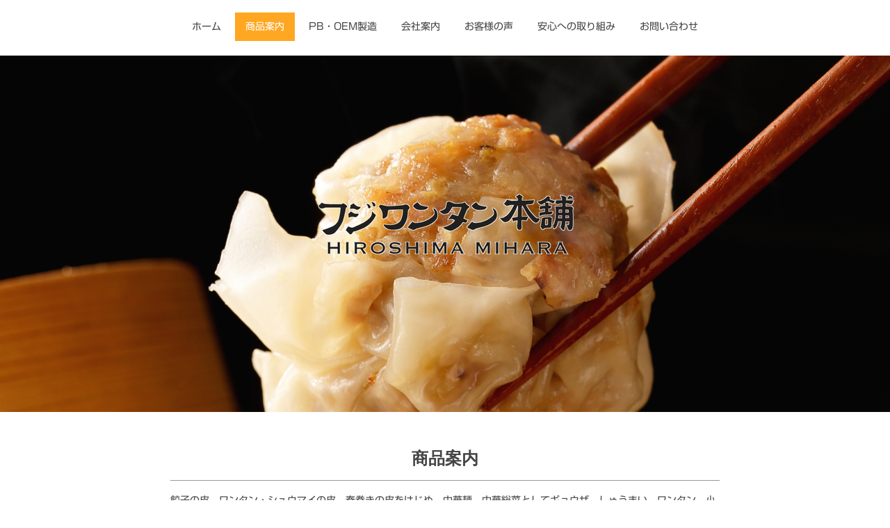

--- FILE ---
content_type: text/html; charset=UTF-8
request_url: https://www.fujiwantan.co.jp/%E5%95%86%E5%93%81%E6%A1%88%E5%86%85/
body_size: 16246
content:
<!DOCTYPE html>
<html lang="ja-JP"><head>
    <meta charset="utf-8"/>
    <link rel="dns-prefetch preconnect" href="https://u.jimcdn.com/" crossorigin="anonymous"/>
<link rel="dns-prefetch preconnect" href="https://assets.jimstatic.com/" crossorigin="anonymous"/>
<link rel="dns-prefetch preconnect" href="https://image.jimcdn.com" crossorigin="anonymous"/>
<link rel="dns-prefetch preconnect" href="https://fonts.jimstatic.com" crossorigin="anonymous"/>
<meta name="viewport" content="width=device-width, initial-scale=1"/>
<meta http-equiv="X-UA-Compatible" content="IE=edge"/>
<meta name="description" content="自社で製造した餃子の皮、ワンタン・シュウマイの皮、春巻きの皮、餃子、焼売、小籠包などをスーパーマーケットをはじめとする小売店に販売し、その他、精肉専門店、中華料理店、夕食材料宅配事業、学校給食資材供給事業などのお客様に品質のよく安全な商品をご提案しています。"/>
<meta name="robots" content="index, follow, archive"/>
<meta property="st:section" content="自社で製造した餃子の皮、ワンタン・シュウマイの皮、春巻きの皮、餃子、焼売、小籠包などをスーパーマーケットをはじめとする小売店に販売し、その他、精肉専門店、中華料理店、夕食材料宅配事業、学校給食資材供給事業などのお客様に品質のよく安全な商品をご提案しています。"/>
<meta name="generator" content="Jimdo Creator"/>
<meta name="twitter:title" content="餃子・焼売・ワンタンならフジワンタン"/>
<meta name="twitter:description" content="自社で製造した餃子の皮、ワンタン・シュウマイの皮、春巻きの皮、餃子、焼売、小籠包などをスーパーマーケットをはじめとする小売店に販売し、その他、精肉専門店、中華料理店、夕食材料宅配事業、学校給食資材供給事業などのお客様に品質のよく安全な商品をご提案しています。"/>
<meta name="twitter:card" content="summary_large_image"/>
<meta property="og:url" content="https://www.fujiwantan.co.jp/商品案内/"/>
<meta property="og:title" content="餃子・焼売・ワンタンならフジワンタン"/>
<meta property="og:description" content="自社で製造した餃子の皮、ワンタン・シュウマイの皮、春巻きの皮、餃子、焼売、小籠包などをスーパーマーケットをはじめとする小売店に販売し、その他、精肉専門店、中華料理店、夕食材料宅配事業、学校給食資材供給事業などのお客様に品質のよく安全な商品をご提案しています。"/>
<meta property="og:type" content="website"/>
<meta property="og:locale" content="ja_JP"/>
<meta property="og:site_name" content="フジワンタン本舗"/>
<meta name="twitter:image" content="https://image.jimcdn.com/app/cms/image/transf/none/path/s47269895ae427794/backgroundarea/ia1a746e3694559e2/version/1721178586/image.jpg"/>
<meta property="og:image" content="https://image.jimcdn.com/app/cms/image/transf/none/path/s47269895ae427794/backgroundarea/ia1a746e3694559e2/version/1721178586/image.jpg"/>
<meta property="og:image:width" content="2000"/>
<meta property="og:image:height" content="1500"/>
<meta property="og:image:secure_url" content="https://image.jimcdn.com/app/cms/image/transf/none/path/s47269895ae427794/backgroundarea/ia1a746e3694559e2/version/1721178586/image.jpg"/><title>餃子・焼売・ワンタンならフジワンタン - フジワンタン本舗</title>
<link rel="icon" type="image/png" href="[data-uri]"/>
    
<link rel="canonical" href="https://www.fujiwantan.co.jp/商品案内/"/>

        <script src="https://assets.jimstatic.com/ckies.js.7c38a5f4f8d944ade39b.js"></script>

        <script src="https://assets.jimstatic.com/cookieControl.js.b05bf5f4339fa83b8e79.js"></script>
    <script>window.CookieControlSet.setToNormal();</script>

    <style>html,body{margin:0}.hidden{display:none}.n{padding:5px}#cc-website-title a {text-decoration: none}.cc-m-image-align-1{text-align:left}.cc-m-image-align-2{text-align:right}.cc-m-image-align-3{text-align:center}</style>

        <link href="https://u.jimcdn.com/cms/o/s47269895ae427794/layout/dm_6c1c5e2cfbfe73e4e5107f16529a9642/css/layout.css?t=1721178673" rel="stylesheet" type="text/css" id="jimdo_layout_css"/>
<script>     /* <![CDATA[ */     /*!  loadCss [c]2014 @scottjehl, Filament Group, Inc.  Licensed MIT */     window.loadCSS = window.loadCss = function(e,n,t){var r,l=window.document,a=l.createElement("link");if(n)r=n;else{var i=(l.body||l.getElementsByTagName("head")[0]).childNodes;r=i[i.length-1]}var o=l.styleSheets;a.rel="stylesheet",a.href=e,a.media="only x",r.parentNode.insertBefore(a,n?r:r.nextSibling);var d=function(e){for(var n=a.href,t=o.length;t--;)if(o[t].href===n)return e.call(a);setTimeout(function(){d(e)})};return a.onloadcssdefined=d,d(function(){a.media=t||"all"}),a};     window.onloadCSS = function(n,o){n.onload=function(){n.onload=null,o&&o.call(n)},"isApplicationInstalled"in navigator&&"onloadcssdefined"in n&&n.onloadcssdefined(o)}     /* ]]> */ </script>     <script>
// <![CDATA[
onloadCSS(loadCss('https://assets.jimstatic.com/web.css.6fddf67dea5bc0abc1df4597fc8453f8.css') , function() {
    this.id = 'jimdo_web_css';
});
// ]]>
</script>
<link href="https://assets.jimstatic.com/web.css.6fddf67dea5bc0abc1df4597fc8453f8.css" rel="preload" as="style"/>
<noscript>
<link href="https://assets.jimstatic.com/web.css.6fddf67dea5bc0abc1df4597fc8453f8.css" rel="stylesheet"/>
</noscript>
    <script>
    //<![CDATA[
        var jimdoData = {"isTestserver":false,"isLcJimdoCom":false,"isJimdoHelpCenter":false,"isProtectedPage":false,"cstok":"","cacheJsKey":"65036983d68c1db45229502265614ea14602f93d","cacheCssKey":"65036983d68c1db45229502265614ea14602f93d","cdnUrl":"https:\/\/assets.jimstatic.com\/","minUrl":"https:\/\/assets.jimstatic.com\/app\/cdn\/min\/file\/","authUrl":"https:\/\/a.jimdo.com\/","webPath":"https:\/\/www.fujiwantan.co.jp\/","appUrl":"https:\/\/a.jimdo.com\/","cmsLanguage":"ja_JP","isFreePackage":false,"mobile":false,"isDevkitTemplateUsed":true,"isTemplateResponsive":true,"websiteId":"s47269895ae427794","pageId":1165858413,"packageId":3,"shop":{"deliveryTimeTexts":{"1":"\u304a\u5c4a\u3051\u65e5\u6570\uff1a1~3\u65e5","2":"\u304a\u5c4a\u3051\u65e5\u6570\uff1a3~5\u65e5","3":"\u304a\u5c4a\u3051\u65e5\u6570\uff1a5~8\u65e5"},"checkoutButtonText":"\u8cfc\u5165","isReady":false,"currencyFormat":{"pattern":"\u00a4#,##0","convertedPattern":"$#,##0","symbols":{"GROUPING_SEPARATOR":",","DECIMAL_SEPARATOR":".","CURRENCY_SYMBOL":"\uffe5"}},"currencyLocale":"ja_JP"},"tr":{"gmap":{"searchNotFound":"\u5165\u529b\u3055\u308c\u305f\u4f4f\u6240\u306f\u5b58\u5728\u3057\u306a\u3044\u304b\u3001\u898b\u3064\u3051\u308b\u3053\u3068\u304c\u3067\u304d\u307e\u305b\u3093\u3067\u3057\u305f\u3002","routeNotFound":"\u30eb\u30fc\u30c8\u304c\u8a08\u7b97\u3067\u304d\u307e\u305b\u3093\u3067\u3057\u305f\u3002\u76ee\u7684\u5730\u304c\u9060\u3059\u304e\u308b\u304b\u660e\u78ba\u3067\u306f\u306a\u3044\u53ef\u80fd\u6027\u304c\u3042\u308a\u307e\u3059\u3002"},"shop":{"checkoutSubmit":{"next":"\u6b21\u3078","wait":"\u304a\u5f85\u3061\u304f\u3060\u3055\u3044"},"paypalError":"\u30a8\u30e9\u30fc\u304c\u767a\u751f\u3057\u307e\u3057\u305f\u3002\u518d\u5ea6\u304a\u8a66\u3057\u304f\u3060\u3055\u3044\u3002","cartBar":"\u30b7\u30e7\u30c3\u30d4\u30f3\u30b0\u30ab\u30fc\u30c8\u3092\u78ba\u8a8d","maintenance":"\u7533\u3057\u8a33\u3054\u3056\u3044\u307e\u305b\u3093\u3001\u30e1\u30f3\u30c6\u30ca\u30f3\u30b9\u4e2d\u306e\u305f\u3081\u4e00\u6642\u7684\u306b\u30b7\u30e7\u30c3\u30d7\u304c\u5229\u7528\u3067\u304d\u307e\u305b\u3093\u3002\u3054\u8ff7\u60d1\u3092\u304a\u304b\u3051\u3057\u7533\u3057\u8a33\u3054\u3056\u3044\u307e\u305b\u3093\u304c\u3001\u304a\u6642\u9593\u3092\u3042\u3051\u3066\u518d\u5ea6\u304a\u8a66\u3057\u304f\u3060\u3055\u3044\u3002","addToCartOverlay":{"productInsertedText":"\u30ab\u30fc\u30c8\u306b\u5546\u54c1\u304c\u8ffd\u52a0\u3055\u308c\u307e\u3057\u305f","continueShoppingText":"\u8cb7\u3044\u7269\u3092\u7d9a\u3051\u308b","reloadPageText":"\u66f4\u65b0"},"notReadyText":"\u3053\u3061\u3089\u306e\u30b7\u30e7\u30c3\u30d7\u306f\u73fe\u5728\u6e96\u5099\u4e2d\u306e\u305f\u3081\u3054\u5229\u7528\u3044\u305f\u3060\u3051\u307e\u305b\u3093\u3002\u30b7\u30e7\u30c3\u30d7\u30aa\u30fc\u30ca\u30fc\u306f\u4ee5\u4e0b\u3092\u3054\u78ba\u8a8d\u304f\u3060\u3055\u3044\u3002https:\/\/help.jimdo.com\/hc\/ja\/articles\/115005521583","numLeftText":"\u73fe\u5728\u3053\u306e\u5546\u54c1\u306f {:num} \u307e\u3067\u8cfc\u5165\u3067\u304d\u307e\u3059\u3002","oneLeftText":"\u3053\u306e\u5546\u54c1\u306e\u5728\u5eab\u306f\u6b8b\u308a1\u70b9\u3067\u3059"},"common":{"timeout":"\u30a8\u30e9\u30fc\u304c\u767a\u751f\u3044\u305f\u3057\u307e\u3057\u305f\u3002\u5f8c\u307b\u3069\u518d\u5b9f\u884c\u3057\u3066\u304f\u3060\u3055\u3044\u3002"},"form":{"badRequest":"\u30a8\u30e9\u30fc\u304c\u767a\u751f\u3057\u307e\u3057\u305f\u3002\u5f8c\u307b\u3069\u6539\u3081\u3066\u304a\u8a66\u3057\u304f\u3060\u3055\u3044\u3002"}},"jQuery":"jimdoGen002","isJimdoMobileApp":false,"bgConfig":{"id":41139113,"type":"slideshow","options":{"fixed":true,"speed":0},"images":[{"id":4512258413,"url":"https:\/\/image.jimcdn.com\/app\/cms\/image\/transf\/none\/path\/s47269895ae427794\/backgroundarea\/ia1a746e3694559e2\/version\/1721178586\/image.jpg","altText":"","focalPointX":62.18749999999999289457264239899814128875732421875,"focalPointY":30.985667293233081664993733284063637256622314453125},{"id":4512258313,"url":"https:\/\/image.jimcdn.com\/app\/cms\/image\/transf\/none\/path\/s47269895ae427794\/backgroundarea\/ib17231d045b4670b\/version\/1721178586\/image.jpg","altText":"","focalPointX":44.128024193548384346286184154450893402099609375,"focalPointY":20.86495535714285409767398959957063198089599609375},{"id":4512258213,"url":"https:\/\/image.jimcdn.com\/app\/cms\/image\/transf\/none\/path\/s47269895ae427794\/backgroundarea\/i738fb291e99d896a\/version\/1721178586\/image.jpg","altText":"","focalPointX":50.18749999999999289457264239899814128875732421875,"focalPointY":31.737546992481203034230929915793240070343017578125},{"id":4512258113,"url":"https:\/\/image.jimcdn.com\/app\/cms\/image\/transf\/none\/path\/s47269895ae427794\/backgroundarea\/i63a024157fe7a9c3\/version\/1721178585\/image.jpg","altText":"","focalPointX":50.6875,"focalPointY":-0.616455078125},{"id":4512258013,"url":"https:\/\/image.jimcdn.com\/app\/cms\/image\/transf\/none\/path\/s47269895ae427794\/backgroundarea\/ie2ff849e82c42ecb\/version\/1721178585\/image.jpg","altText":"","focalPointX":42.6387032085561514804794569499790668487548828125,"focalPointY":30.150669642857142349612331599928438663482666015625}]},"bgFullscreen":null,"responsiveBreakpointLandscape":767,"responsiveBreakpointPortrait":480,"copyableHeadlineLinks":false,"tocGeneration":false,"googlemapsConsoleKey":false,"loggingForAnalytics":false,"loggingForPredefinedPages":false,"isFacebookPixelIdEnabled":false,"userAccountId":"2e6a202c-19f7-4f89-a0c3-916ad2fcf42a","dmp":{"typesquareFontApiKey":"4L6CCYWjET8%3D","typesquareFontApiScriptUrl":"\/\/code.typesquare.com\/static\/4L6CCYWjET8%253D\/ts105.js","typesquareFontsAvailable":true}};
    // ]]>
</script>

     <script> (function(window) { 'use strict'; var regBuff = window.__regModuleBuffer = []; var regModuleBuffer = function() { var args = [].slice.call(arguments); regBuff.push(args); }; if (!window.regModule) { window.regModule = regModuleBuffer; } })(window); </script>
    <script src="https://assets.jimstatic.com/web.js.dce3c85f71dfa52884dc.js" async="true"></script>
    <script src="https://assets.jimstatic.com/at.js.62588d64be2115a866ce.js"></script>

<script async="async" src="https://www.googletagmanager.com/gtag/js?id=G-TTNLF3EQ3E"></script>

<script type="text/javascript">
//<![CDATA[
  window.dataLayer = window.dataLayer || [];
  function gtag(){dataLayer.push(arguments);}
  gtag('js', new Date());

  gtag('config', 'G-TTNLF3EQ3E');
//]]>
</script>
<meta name="google-site-verification" content="pgEIv4sUp1fB4o14xp1X-SPyxKFvyXcASmca1ypdRmU"/>
    
</head>

<body class="body cc-page j-m-gallery-styles j-m-video-styles j-m-hr-styles j-m-header-styles j-m-text-styles j-m-emotionheader-styles j-m-htmlCode-styles j-m-rss-styles j-m-form-styles-disabled j-m-table-styles j-m-textWithImage-styles j-m-downloadDocument-styles j-m-imageSubtitle-styles j-m-flickr-styles j-m-googlemaps-styles j-m-blogSelection-styles-disabled j-m-comment-styles-disabled j-m-jimdo-styles j-m-profile-styles j-m-guestbook-styles j-m-promotion-styles j-m-twitter-styles j-m-hgrid-styles j-m-shoppingcart-styles j-m-catalog-styles j-m-product-styles-disabled j-m-facebook-styles j-m-sharebuttons-styles j-m-formnew-styles-disabled j-m-callToAction-styles j-m-turbo-styles j-m-spacing-styles j-m-googleplus-styles j-m-dummy-styles j-m-search-styles j-m-booking-styles j-m-socialprofiles-styles j-footer-styles cc-pagemode-default cc-content-parent" id="page-1165858413">

<div id="cc-inner" class="cc-content-parent">
<input type="checkbox" id="jtpl-navigation__checkbox" class="jtpl-navigation__checkbox"/><!-- _main.sass --><div class="jtpl-main cc-content-parent">

    <!-- _background-area.sass -->
    <div class="jtpl-background-area" background-area="fullscreen"></div>
    <!-- END _background-area.sass -->

    <!-- _navigation.sass -->
    <div class="jtpl-navigation navigation-colors navigation-alignment">
      <label for="jtpl-navigation__checkbox" class="jtpl-navigation__label">
        <span class="jtpl-navigation__borders navigation-colors__menu-icon"></span>
      </label>
      <nav class="jtpl-navigation__inner" data-dropdown="true"><div data-container="navigation"><div class="j-nav-variant-nested"><ul class="cc-nav-level-0 j-nav-level-0"><li id="cc-nav-view-1165858213" class="jmd-nav__list-item-0"><a href="/" data-link-title="ホーム">ホーム</a></li><li id="cc-nav-view-1165858413" class="jmd-nav__list-item-0 j-nav-has-children cc-nav-current j-nav-current jmd-nav__item--current"><a href="/商品案内/" data-link-title="商品案内" class="cc-nav-current j-nav-current jmd-nav__link--current">商品案内</a><span data-navi-toggle="cc-nav-view-1165858413" class="jmd-nav__toggle-button"></span><ul class="cc-nav-level-1 j-nav-level-1"><li id="cc-nav-view-1170245113" class="jmd-nav__list-item-1"><a href="/商品案内/小売用-餃子の皮-ワンタンの皮-春巻の皮/" data-link-title="●小売用　餃子の皮・ワンタンの皮・春巻の皮">●小売用　餃子の皮・ワンタンの皮・春巻の皮</a></li><li id="cc-nav-view-1170247213" class="jmd-nav__list-item-1 j-nav-has-children"><a href="/商品案内/小売用-餃子-焼売-小籠包-ワンタン/" data-link-title="●小売用　餃子・焼売・小籠包・ワンタン">●小売用　餃子・焼売・小籠包・ワンタン</a><span data-navi-toggle="cc-nav-view-1170247213" class="jmd-nav__toggle-button"></span><ul class="cc-nav-level-2 j-nav-level-2"><li id="cc-nav-view-1200553613" class="jmd-nav__list-item-2"><a href="/商品案内/小売用-餃子-焼売-小籠包-ワンタン/黒豚春餃子/" data-link-title="黒豚春餃子">黒豚春餃子</a></li><li id="cc-nav-view-1206726713" class="jmd-nav__list-item-2"><a href="/商品案内/小売用-餃子-焼売-小籠包-ワンタン/さくら色えび焼売/" data-link-title="さくら色えび焼売">さくら色えび焼売</a></li></ul></li><li id="cc-nav-view-1170649113" class="jmd-nav__list-item-1"><a href="/商品案内/業務用-餃子-焼売-小籠包-ワンタン/" data-link-title="●業務用　餃子・焼売・小籠包・ワンタン">●業務用　餃子・焼売・小籠包・ワンタン</a></li><li id="cc-nav-view-1170650113" class="jmd-nav__list-item-1"><a href="/商品案内/業務用-餃子の皮類-麺/" data-link-title="●業務用　餃子の皮類・麺">●業務用　餃子の皮類・麺</a></li></ul></li><li id="cc-nav-view-1170245213" class="jmd-nav__list-item-0"><a href="/業務用-pb商品/" data-link-title="PB・OEM製造">PB・OEM製造</a></li><li id="cc-nav-view-1165858313" class="jmd-nav__list-item-0 j-nav-has-children"><a href="/会社案内/" data-link-title="会社案内">会社案内</a><span data-navi-toggle="cc-nav-view-1165858313" class="jmd-nav__toggle-button"></span><ul class="cc-nav-level-1 j-nav-level-1"><li id="cc-nav-view-1165858813" class="jmd-nav__list-item-1"><a href="/会社案内/代表挨拶/" data-link-title="代表挨拶">代表挨拶</a></li><li id="cc-nav-view-1165858913" class="jmd-nav__list-item-1"><a href="/会社案内/沿革/" data-link-title="沿革">沿革</a></li></ul></li><li id="cc-nav-view-1170235913" class="jmd-nav__list-item-0"><a href="/お客様の声/" data-link-title="お客様の声">お客様の声</a></li><li id="cc-nav-view-1170250313" class="jmd-nav__list-item-0"><a href="/安心への取り組み/" data-link-title="安心への取り組み">安心への取り組み</a></li><li id="cc-nav-view-1165858513" class="jmd-nav__list-item-0"><a href="/お問い合わせ/" data-link-title="お問い合わせ">お問い合わせ</a></li></ul></div></div>
      </nav>
</div>
    <!-- END _navigation.sass -->

    <!-- _header.sass -->
    <div class="jtpl-header" background-area="stripe" background-area-default="">
      <div class="jtpl-header__inner">
        <div class="jtpl-title navigation-alignment">
          
        </div>
        <div class="jtpl-logo">
          <div id="cc-website-logo" class="cc-single-module-element"><div id="cc-m-7126334413" class="j-module n j-imageSubtitle"><div class="cc-m-image-container"><figure class="cc-imagewrapper cc-m-image-align-3">
<a href="https://www.fujiwantan.co.jp/" target="_self"><img srcset="https://image.jimcdn.com/app/cms/image/transf/dimension=320x10000:format=png/path/s47269895ae427794/image/i3af7e48587ec2071/version/1681650310/image.png 320w, https://image.jimcdn.com/app/cms/image/transf/dimension=378x10000:format=png/path/s47269895ae427794/image/i3af7e48587ec2071/version/1681650310/image.png 378w, https://image.jimcdn.com/app/cms/image/transf/dimension=640x10000:format=png/path/s47269895ae427794/image/i3af7e48587ec2071/version/1681650310/image.png 640w, https://image.jimcdn.com/app/cms/image/transf/dimension=756x10000:format=png/path/s47269895ae427794/image/i3af7e48587ec2071/version/1681650310/image.png 756w" sizes="(min-width: 378px) 378px, 100vw" id="cc-m-imagesubtitle-image-7126334413" src="https://image.jimcdn.com/app/cms/image/transf/dimension=378x10000:format=png/path/s47269895ae427794/image/i3af7e48587ec2071/version/1681650310/image.png" alt="フジワンタン本舗" class="" data-src-width="1081" data-src-height="1000" data-src="https://image.jimcdn.com/app/cms/image/transf/dimension=378x10000:format=png/path/s47269895ae427794/image/i3af7e48587ec2071/version/1681650310/image.png" data-image-id="4486783713"/></a>    

</figure>
</div>
<div class="cc-clear"></div>
<script id="cc-m-reg-7126334413">// <![CDATA[

    window.regModule("module_imageSubtitle", {"data":{"imageExists":true,"hyperlink":"","hyperlink_target":"","hyperlinkAsString":"","pinterest":"0","id":7126334413,"widthEqualsContent":"0","resizeWidth":"378","resizeHeight":350},"id":7126334413});
// ]]>
</script></div></div>
        </div>
      </div>
    </div>
    <!-- END _header.sass -->

    <!-- _section.sass -->
    <div class="jtpl-section cc-content-parent">

      <div class="jtpl-content content-options cc-content-parent">
        <div class="jtpl-content__inner content-padding cc-content-parent">
          <div class="jtpl-breadcrumb breadcrumb-options">
            <div data-container="navigation"><div class="j-nav-variant-breadcrumb"><ol itemscope="true" itemtype="http://schema.org/BreadcrumbList"><li itemscope="true" itemprop="itemListElement" itemtype="http://schema.org/ListItem" class="cc-nav-current j-nav-current"><a href="/商品案内/" data-link-title="商品案内" itemprop="item" class="cc-nav-current j-nav-current"><span itemprop="name">商品案内</span></a><meta itemprop="position" content="1"/></li></ol></div></div>
          </div>
          <div id="content_area" data-container="content"><div id="content_start"></div>
        
        <div id="cc-matrix-1638136113"><div id="cc-m-6610815913" class="j-module n j-header "><h1 class="" id="cc-m-header-6610815913">商品案内</h1></div><div id="cc-m-6656762413" class="j-module n j-hr ">    <hr/>
</div><div id="cc-m-6656762713" class="j-module n j-text "><p>
    餃子の皮、ワンタン・シュウマイの皮、春巻きの皮をはじめ、中華麺、中華総菜としてギョウザ、しゅうまい、ワンタン、小龍包等を製造し、スーパーマーケットやなどの小売店には「小売用」として、精肉専門店、中華料理店、夕食材料宅配事業、学校給食資材供給事業、商社などには「業務用」としてお届けしています。
</p></div><div id="cc-m-6656762613" class="j-module n j-spacing ">
    <div class="cc-m-spacer" style="height: 30px;">
    
</div>

</div><div id="cc-m-6656764013" class="j-module n j-hr ">    <hr/>
</div><div id="cc-m-6660890013" class="j-module n j-hgrid ">    <div class="cc-m-hgrid-column" style="width: 49%;">
        <div id="cc-matrix-1657616613"></div>    </div>
            <div class="cc-m-hgrid-separator" data-display="cms-only"><div></div></div>
        <div class="cc-m-hgrid-column last" style="width: 49%;">
        <div id="cc-matrix-1657616713"></div>    </div>
    
<div class="cc-m-hgrid-overlay" data-display="cms-only"></div>

<br class="cc-clear"/>

</div><div id="cc-m-6660890113" class="j-module n j-hgrid ">    <div class="cc-m-hgrid-column" style="width: 49%;">
        <div id="cc-matrix-1657616813"><div id="cc-m-6656766013" class="j-module n j-header "><h2 class="" id="cc-m-header-6656766013">●小売用　餃子の皮・ワンタンの皮・春巻の皮</h2></div><div id="cc-m-6656766313" class="j-module n j-imageSubtitle "><figure class="cc-imagewrapper cc-m-image-align-3">
<a href="/商品案内/小売用-餃子の皮-ワンタンの皮-春巻の皮/"><img srcset="https://image.jimcdn.com/app/cms/image/transf/dimension=297x10000:format=jpg/path/s47269895ae427794/image/ia40a5e3fb7baf214/version/1603959069/%E9%A4%83%E5%AD%90%E3%81%AE%E7%9A%AE-%E3%83%AF%E3%83%B3%E3%82%BF%E3%83%B3%E3%81%AE%E7%9A%AE-%E6%98%A5%E5%B7%BB%E3%81%8D%E3%81%AE%E7%9A%AE.jpg 297w, https://image.jimcdn.com/app/cms/image/transf/dimension=320x10000:format=jpg/path/s47269895ae427794/image/ia40a5e3fb7baf214/version/1603959069/%E9%A4%83%E5%AD%90%E3%81%AE%E7%9A%AE-%E3%83%AF%E3%83%B3%E3%82%BF%E3%83%B3%E3%81%AE%E7%9A%AE-%E6%98%A5%E5%B7%BB%E3%81%8D%E3%81%AE%E7%9A%AE.jpg 320w, https://image.jimcdn.com/app/cms/image/transf/dimension=594x10000:format=jpg/path/s47269895ae427794/image/ia40a5e3fb7baf214/version/1603959069/%E9%A4%83%E5%AD%90%E3%81%AE%E7%9A%AE-%E3%83%AF%E3%83%B3%E3%82%BF%E3%83%B3%E3%81%AE%E7%9A%AE-%E6%98%A5%E5%B7%BB%E3%81%8D%E3%81%AE%E7%9A%AE.jpg 594w" sizes="(min-width: 297px) 297px, 100vw" id="cc-m-imagesubtitle-image-6656766313" src="https://image.jimcdn.com/app/cms/image/transf/dimension=297x10000:format=jpg/path/s47269895ae427794/image/ia40a5e3fb7baf214/version/1603959069/%E9%A4%83%E5%AD%90%E3%81%AE%E7%9A%AE-%E3%83%AF%E3%83%B3%E3%82%BF%E3%83%B3%E3%81%AE%E7%9A%AE-%E6%98%A5%E5%B7%BB%E3%81%8D%E3%81%AE%E7%9A%AE.jpg" alt="餃子の皮・ワンタンの皮・春巻きの皮" class="" data-src-width="1225" data-src-height="1049" data-src="https://image.jimcdn.com/app/cms/image/transf/dimension=297x10000:format=jpg/path/s47269895ae427794/image/ia40a5e3fb7baf214/version/1603959069/%E9%A4%83%E5%AD%90%E3%81%AE%E7%9A%AE-%E3%83%AF%E3%83%B3%E3%82%BF%E3%83%B3%E3%81%AE%E7%9A%AE-%E6%98%A5%E5%B7%BB%E3%81%8D%E3%81%AE%E7%9A%AE.jpg" data-image-id="4240432713"/></a>    

</figure>

<div class="cc-clear"></div>
<script id="cc-m-reg-6656766313">// <![CDATA[

    window.regModule("module_imageSubtitle", {"data":{"imageExists":true,"hyperlink":"\/app\/s47269895ae427794\/p26dd65926f7a0c23\/","hyperlink_target":"","hyperlinkAsString":"\u25cf\u5c0f\u58f2\u7528\u3000\u9903\u5b50\u306e\u76ae\u30fb\u30ef\u30f3\u30bf\u30f3\u306e\u76ae\u30fb\u6625\u5dfb\u306e\u76ae","pinterest":"0","id":6656766313,"widthEqualsContent":"0","resizeWidth":"297","resizeHeight":255},"id":6656766313});
// ]]>
</script></div><div id="cc-m-6661175813" class="j-module n j-text "><p>
    厳選した小麦粉と三原市本郷町のおいしい水を使って、添加物をぎりぎりまで少なくした雑味の少ない製品をご家庭にお届けします。
</p>

<p>
    オーソドックスな餃子の皮をはじめ、厚手でモッチリとしたプロ仕様の製品まで、お客様のお好みに応じたラインナップを取り揃えています。
</p></div><div id="cc-m-6656766413" class="j-module n j-callToAction "><div class="j-calltoaction-wrapper j-calltoaction-align-2">
    <a class="j-calltoaction-link j-calltoaction-link-style-1" data-action="button" href="/商品案内/小売用-餃子の皮-ワンタンの皮-春巻の皮/" data-title="詳細はこちら">
        詳細はこちら    </a>
</div>
</div></div>    </div>
            <div class="cc-m-hgrid-separator" data-display="cms-only"><div></div></div>
        <div class="cc-m-hgrid-column last" style="width: 49%;">
        <div id="cc-matrix-1657616913"><div id="cc-m-6656769113" class="j-module n j-header "><h2 class="" id="cc-m-header-6656769113">●小売用　餃子・焼売・小籠包・ワンタン</h2></div><div id="cc-m-6656769213" class="j-module n j-imageSubtitle "><figure class="cc-imagewrapper cc-m-image-align-3 cc-m-width-maxed">
<a href="/商品案内/小売用-餃子-焼売-小籠包-ワンタン/"><img srcset="https://image.jimcdn.com/app/cms/image/transf/dimension=320x10000:format=jpg/path/s47269895ae427794/image/i06fd9556fb0afe5c/version/1603959035/%E9%A4%83%E5%AD%90-%E7%84%BC%E5%A3%B2-%E5%B0%8F%E7%B1%A0%E5%8C%85-%E3%83%AF%E3%83%B3%E3%82%BF%E3%83%B3.jpg 320w, https://image.jimcdn.com/app/cms/image/transf/dimension=382x10000:format=jpg/path/s47269895ae427794/image/i06fd9556fb0afe5c/version/1603959035/%E9%A4%83%E5%AD%90-%E7%84%BC%E5%A3%B2-%E5%B0%8F%E7%B1%A0%E5%8C%85-%E3%83%AF%E3%83%B3%E3%82%BF%E3%83%B3.jpg 382w, https://image.jimcdn.com/app/cms/image/transf/dimension=640x10000:format=jpg/path/s47269895ae427794/image/i06fd9556fb0afe5c/version/1603959035/%E9%A4%83%E5%AD%90-%E7%84%BC%E5%A3%B2-%E5%B0%8F%E7%B1%A0%E5%8C%85-%E3%83%AF%E3%83%B3%E3%82%BF%E3%83%B3.jpg 640w, https://image.jimcdn.com/app/cms/image/transf/dimension=764x10000:format=jpg/path/s47269895ae427794/image/i06fd9556fb0afe5c/version/1603959035/%E9%A4%83%E5%AD%90-%E7%84%BC%E5%A3%B2-%E5%B0%8F%E7%B1%A0%E5%8C%85-%E3%83%AF%E3%83%B3%E3%82%BF%E3%83%B3.jpg 764w" sizes="(min-width: 382px) 382px, 100vw" id="cc-m-imagesubtitle-image-6656769213" src="https://image.jimcdn.com/app/cms/image/transf/dimension=382x10000:format=jpg/path/s47269895ae427794/image/i06fd9556fb0afe5c/version/1603959035/%E9%A4%83%E5%AD%90-%E7%84%BC%E5%A3%B2-%E5%B0%8F%E7%B1%A0%E5%8C%85-%E3%83%AF%E3%83%B3%E3%82%BF%E3%83%B3.jpg" alt="餃子・焼売・小籠包・ワンタン" class="" data-src-width="1200" data-src-height="802" data-src="https://image.jimcdn.com/app/cms/image/transf/dimension=382x10000:format=jpg/path/s47269895ae427794/image/i06fd9556fb0afe5c/version/1603959035/%E9%A4%83%E5%AD%90-%E7%84%BC%E5%A3%B2-%E5%B0%8F%E7%B1%A0%E5%8C%85-%E3%83%AF%E3%83%B3%E3%82%BF%E3%83%B3.jpg" data-image-id="4240434913"/></a>    

</figure>

<div class="cc-clear"></div>
<script id="cc-m-reg-6656769213">// <![CDATA[

    window.regModule("module_imageSubtitle", {"data":{"imageExists":true,"hyperlink":"\/app\/s47269895ae427794\/pdcc1541d20ed45ad\/","hyperlink_target":"","hyperlinkAsString":"\u25cf\u5c0f\u58f2\u7528\u3000\u9903\u5b50\u30fb\u713c\u58f2\u30fb\u5c0f\u7c60\u5305\u30fb\u30ef\u30f3\u30bf\u30f3","pinterest":"0","id":6656769213,"widthEqualsContent":"1","resizeWidth":"382","resizeHeight":256},"id":6656769213});
// ]]>
</script></div><div id="cc-m-6661176013" class="j-module n j-text "><p>
    国産原料にこだわった製品づくりをしています。使用する野菜のほとんどをまるのまま仕入れ、自社で加工して新鮮なうちに使用しています。
</p>

<p>
     
</p>

<p>
    肉原料も使用する直前にミンチに加工し、フレッシュで美味しい商品を小売店の店頭にお届けしています。
</p></div><div id="cc-m-6656771013" class="j-module n j-callToAction "><div class="j-calltoaction-wrapper j-calltoaction-align-2">
    <a class="j-calltoaction-link j-calltoaction-link-style-1" data-action="button" href="/商品案内/小売用-餃子-焼売-小籠包-ワンタン/" data-title="詳細はこちら">
        詳細はこちら    </a>
</div>
</div></div>    </div>
    
<div class="cc-m-hgrid-overlay" data-display="cms-only"></div>

<br class="cc-clear"/>

</div><div id="cc-m-6610816413" class="j-module n j-spacing ">
    <div class="cc-m-spacer" style="height: 30px;">
    
</div>

</div><div id="cc-m-6660890313" class="j-module n j-hgrid ">    <div class="cc-m-hgrid-column" style="width: 49%;">
        <div id="cc-matrix-1657617013"><div id="cc-m-6656769713" class="j-module n j-header "><h2 class="" id="cc-m-header-6656769713">●業務用　餃子・焼売・小籠包・ワンタン</h2></div><div id="cc-m-6656769813" class="j-module n j-imageSubtitle "><figure class="cc-imagewrapper cc-m-image-align-3">
<img srcset="https://image.jimcdn.com/app/cms/image/transf/dimension=320x10000:format=jpg/path/s47269895ae427794/image/i70c0521c481f398d/version/1546079879/image.jpg 320w, https://image.jimcdn.com/app/cms/image/transf/dimension=640x10000:format=jpg/path/s47269895ae427794/image/i70c0521c481f398d/version/1546079879/image.jpg 640w" sizes="(min-width: 320px) 320px, 100vw" id="cc-m-imagesubtitle-image-6656769813" src="https://image.jimcdn.com/app/cms/image/transf/dimension=320x10000:format=jpg/path/s47269895ae427794/image/i70c0521c481f398d/version/1546079879/image.jpg" alt="" class="" data-src-width="1306" data-src-height="980" data-src="https://image.jimcdn.com/app/cms/image/transf/dimension=320x10000:format=jpg/path/s47269895ae427794/image/i70c0521c481f398d/version/1546079879/image.jpg" data-image-id="4240435213"/>    

</figure>

<div class="cc-clear"></div>
<script id="cc-m-reg-6656769813">// <![CDATA[

    window.regModule("module_imageSubtitle", {"data":{"imageExists":true,"hyperlink":"http:\/\/page-1170247313\/","hyperlink_target":"","hyperlinkAsString":"","pinterest":"0","id":6656769813,"widthEqualsContent":"0","resizeWidth":"320","resizeHeight":241},"id":6656769813});
// ]]>
</script></div><div id="cc-m-6661176113" class="j-module n j-text "><p>
    たくさんのお客様にご意見をいただきながら、業務用製品のノウハウを蓄積してまいりました。
</p>

<p>
     
</p>

<p>
    ここでご紹介しているものはごく一部です。お客様のご希望に合わせて商品をご提案させていただきますので、弊社営業までお気軽にご相談ください。
</p></div><div id="cc-m-6656769913" class="j-module n j-callToAction "><div class="j-calltoaction-wrapper j-calltoaction-align-2">
    <a class="j-calltoaction-link j-calltoaction-link-style-1" data-action="button" href="/商品案内/業務用-餃子-焼売-小籠包-ワンタン/" data-title="詳細はこちら">
        詳細はこちら    </a>
</div>
</div></div>    </div>
            <div class="cc-m-hgrid-separator" data-display="cms-only"><div></div></div>
        <div class="cc-m-hgrid-column last" style="width: 49%;">
        <div id="cc-matrix-1657617113"><div id="cc-m-6660889713" class="j-module n j-header "><h2 class="" id="cc-m-header-6660889713">●業務用　餃子の皮類・麺</h2></div><div id="cc-m-6661106613" class="j-module n j-imageSubtitle "><figure class="cc-imagewrapper cc-m-image-align-3">
<a href="/商品案内/業務用-餃子の皮類-麺/"><img srcset="https://image.jimcdn.com/app/cms/image/transf/dimension=320x10000:format=jpg/path/s47269895ae427794/image/i7324fdb8a8fb8eeb/version/1546079891/image.jpg 320w, https://image.jimcdn.com/app/cms/image/transf/dimension=640x10000:format=jpg/path/s47269895ae427794/image/i7324fdb8a8fb8eeb/version/1546079891/image.jpg 640w" sizes="(min-width: 320px) 320px, 100vw" id="cc-m-imagesubtitle-image-6661106613" src="https://image.jimcdn.com/app/cms/image/transf/dimension=320x10000:format=jpg/path/s47269895ae427794/image/i7324fdb8a8fb8eeb/version/1546079891/image.jpg" alt="" class="" data-src-width="1210" data-src-height="908" data-src="https://image.jimcdn.com/app/cms/image/transf/dimension=320x10000:format=jpg/path/s47269895ae427794/image/i7324fdb8a8fb8eeb/version/1546079891/image.jpg" data-image-id="4242261613"/></a>    

</figure>

<div class="cc-clear"></div>
<script id="cc-m-reg-6661106613">// <![CDATA[

    window.regModule("module_imageSubtitle", {"data":{"imageExists":true,"hyperlink":"\/app\/s47269895ae427794\/p01326b8da986f39e\/","hyperlink_target":"","hyperlinkAsString":"\u25cf\u696d\u52d9\u7528\u3000\u9903\u5b50\u306e\u76ae\u985e\u30fb\u9eba","pinterest":"0","id":6661106613,"widthEqualsContent":"0","resizeWidth":"320","resizeHeight":241},"id":6661106613});
// ]]>
</script></div><div id="cc-m-6661176213" class="j-module n j-text "><p>
    餃子の皮は独自の製法を用いて、包むときに破れにくく、カリッとした焼き上がりとなめらかな舌触りが特徴です。
</p>

<p>
     
</p>

<p>
    中華麺はアメリカ産、カナダ産、オーストラリア産、国産小麦を選りすぐったブレンドで、それぞれの特性に合った製法で製麺しています。
</p></div><div id="cc-m-6660891313" class="j-module n j-callToAction "><div class="j-calltoaction-wrapper j-calltoaction-align-2">
    <a class="j-calltoaction-link j-calltoaction-link-style-1" data-action="button" href="/商品案内/業務用-餃子の皮類-麺/" data-title="詳細はこちら">
        詳細はこちら    </a>
</div>
</div></div>    </div>
    
<div class="cc-m-hgrid-overlay" data-display="cms-only"></div>

<br class="cc-clear"/>

</div><div id="cc-m-6661121513" class="j-module n j-hr ">    <hr/>
</div><div id="cc-m-6656770313" class="j-module n j-spacing ">
    <div class="cc-m-spacer" style="height: 30px;">
    
</div>

</div></div>
        
        </div>
        </div>
      </div>

      <div class="jtpl-sidebar sidebar-options">
        <div class="jtpl-sidebar__inner">
          <div data-container="sidebar"><div id="cc-matrix-1638137613"><div id="cc-m-6656761813" class="j-module n j-hr ">    <hr/>
</div><div id="cc-m-6657065313" class="j-module n j-text "><p>
    <a href="/商品案内/" title="商品案内">商品案内</a>｜<a href="/商品案内/小売用-餃子の皮-ワンタンの皮-春巻の皮/" title="●小売用　餃子の皮・ワンタンの皮・春巻の皮">小売用　餃子の皮・ワンタンの皮・春巻の皮</a>｜<a href="/商品案内/小売用-餃子-焼売-小籠包-ワンタン/" title="●小売用　餃子・焼売・小籠包・ワンタン">小売用　餃子・焼売・小籠包・ワンタン</a>｜<a href="/商品案内/業務用-餃子-焼売-小籠包-ワンタン/" title="●業務用　餃子・焼売・小籠包・ワンタン">業務用　餃子・焼売・小籠包・ワンタン</a>｜<a href="/商品案内/業務用-餃子の皮類-麺/" title="●業務用　餃子の皮類・麺">業務用　餃子の皮類・麺</a>｜<a href="/業務用-pb商品/" title="OEM製造について">OEM製造について</a>｜<a href="/安心への取り組み/" title="安心への取り組み">安心への取り組み</a>｜<a href="/おいしい餃子の作り方/" title="おいしい餃子の作り方">おいしい餃子の作り方</a>｜<a href="/三万石/" title="三万石">三万石</a>｜<a href="/三万石/うどんのこだわり/" title="うどんのこだわり">うどんのこだわり</a>｜<a href="/三万石/とんかつのこだわり/" title="とんかつのこだわり">とんかつのこだわり</a>｜<a href="/餃子の豆知識/" title="餃子の豆知識">餃子の豆知識</a>｜<a href="/お客様の声/" title="お客様の声">お客様の声</a>｜<a href="/会社案内/" title="会社案内">会社案内</a>｜<a href="/会社案内/代表挨拶/" title="代表挨拶">代表挨拶</a>｜<a href="/会社案内/沿革/" title="沿革">沿革</a>｜<a href="/採用情報/" title="採用情報">採用情報</a>｜<a href="/csr活動/" title="CSR活動">CSR活動</a>｜<a href="/販売店情報/" title="販売店情報">販売店情報</a>｜<a href="/社員紹介/" title="社員紹介">社員紹介</a>｜<a href="/お問い合わせ/" title="お問い合わせ">お問い合わせ</a>
</p></div><div id="cc-m-6655810513" class="j-module n j-hr ">    <hr/>
</div><div id="cc-m-6687498113" class="j-module n j-hgrid ">    <div class="cc-m-hgrid-column" style="width: 49%;">
        <div id="cc-matrix-1666933613"><div id="cc-m-6687498213" class="j-module n j-htmlCode "><script>
/* <![CDATA[ */
  (function() {
    var cx = '011529516089703792650:0cswzsjtzwu';
    var gcse = document.createElement('script');
    gcse.type = 'text/javascript';
    gcse.async = true;
    gcse.src = 'https://cse.google.com/cse.js?cx=' + cx;
    var s = document.getElementsByTagName('script')[0];
    s.parentNode.insertBefore(gcse, s);
  })();
/*]]>*/
</script>
<div class="gcse-search">
</div></div></div>    </div>
            <div class="cc-m-hgrid-separator" data-display="cms-only"><div></div></div>
        <div class="cc-m-hgrid-column last" style="width: 49%;">
        <div id="cc-matrix-1666933713"><div id="cc-m-6610816913" class="j-module n j-sharebuttons ">
<div class="cc-sharebuttons-element cc-sharebuttons-size-32 cc-sharebuttons-style-colored cc-sharebuttons-design-square cc-sharebuttons-align-right">


    <a class="cc-sharebuttons-facebook" href="http://www.facebook.com/sharer.php?u=https://www.fujiwantan.co.jp/%E5%95%86%E5%93%81%E6%A1%88%E5%86%85/&amp;t=%E5%95%86%E5%93%81%E6%A1%88%E5%86%85" title="Facebook" target="_blank"></a><a class="cc-sharebuttons-x" href="https://x.com/share?text=%E5%95%86%E5%93%81%E6%A1%88%E5%86%85&amp;url=https%3A%2F%2Fwww.fujiwantan.co.jp%2F%25E5%2595%2586%25E5%2593%2581%25E6%25A1%2588%25E5%2586%2585%2F" title="X" target="_blank"></a><a class="cc-sharebuttons-mail" href="mailto:?subject=%E5%95%86%E5%93%81%E6%A1%88%E5%86%85&amp;body=https://www.fujiwantan.co.jp/%E5%95%86%E5%93%81%E6%A1%88%E5%86%85/" title="メールアドレス" target=""></a><a class="cc-sharebuttons-line" href="http://line.me/R/msg/text/?%E5%95%86%E5%93%81%E6%A1%88%E5%86%85%0Ahttps://www.fujiwantan.co.jp/%E5%95%86%E5%93%81%E6%A1%88%E5%86%85/" title="Line" target="_blank"></a><a class="cc-sharebuttons-hatena" href="http://b.hatena.ne.jp/entry/panel/?url=https://www.fujiwantan.co.jp/%E5%95%86%E5%93%81%E6%A1%88%E5%86%85/&amp;btitle=%E5%95%86%E5%93%81%E6%A1%88%E5%86%85" title="Hatena" target="_blank"></a>

</div>
</div></div>    </div>
    
<div class="cc-m-hgrid-overlay" data-display="cms-only"></div>

<br class="cc-clear"/>

</div></div></div>
        </div>
      </div>

      <div class="jtpl-footer footer-options">
        <div class="jtpl-footer__inner">
          <div id="contentfooter" data-container="footer">

    
    <div class="j-meta-links">
        <a href="/about/">概要</a> | <a href="//www.fujiwantan.co.jp/j/privacy">プライバシーポリシー</a> | <a id="cookie-policy" href="javascript:window.CookieControl.showCookieSettings();">Cookie ポリシー</a> | <a href="/sitemap/">サイトマップ</a>    </div>

    <div class="j-admin-links">
            
    <span class="loggedout">
        <a rel="nofollow" id="login" href="/login">ログイン</a>
    </span>

<span class="loggedin">
    <a rel="nofollow" id="logout" target="_top" href="https://cms.e.jimdo.com/app/cms/logout.php">
        ログアウト    </a>
    |
    <a rel="nofollow" id="edit" target="_top" href="https://a.jimdo.com/app/auth/signin/jumpcms/?page=1165858413">編集</a>
</span>
        </div>

    
</div>

        </div>
      </div>
    </div>
    <!-- END _section.sass -->

    <!-- _cart.sass -->
    <div class="jtpl-cart">
      
    </div>
    <!-- END _cart.sass -->

  </div>
  <!-- END _main.sass -->

</div>
    <ul class="cc-FloatingButtonBarContainer cc-FloatingButtonBarContainer-right hidden">

                    <!-- scroll to top button -->
            <li class="cc-FloatingButtonBarContainer-button-scroll">
                <a href="javascript:void(0);" title="トップへ戻る">
                    <span>トップへ戻る</span>
                </a>
            </li>
            <script>// <![CDATA[

    window.regModule("common_scrolltotop", []);
// ]]>
</script>    </ul>
    
<script type="text/javascript">
//<![CDATA[
if (window.CookieControl.isCookieAllowed("ga")) {
  
        (function() {
            var ga = document.createElement('script');
            ga.type = 'text/javascript';
            ga.async = true;
            ga.src = 'https://www.googletagmanager.com/gtag/js?id=G-95XH2V5PQ9';

            var s = document.getElementsByTagName('script')[0];
            s.parentNode.insertBefore(ga, s);
        })()
        <!-- Google tag (gtag.js) -->

 }
<!-- Google tag (gtag.js) -->




  window.dataLayer = window.dataLayer || [];
  function gtag(){dataLayer.push(arguments);}
  gtag('js', new Date());

  gtag('config', 'G-95XH2V5PQ9',{
    'anonymize_ip': true,
    'page_title': document.title,
    'page_path': location.pathname + location.search + location.hash
  });


//]]>
</script><script type="text/javascript">
//<![CDATA[
addAutomatedTracking('creator.website', track_anon);
//]]>
</script>
    
<div id="loginbox" class="hidden">

    <div id="loginbox-header">

    <a class="cc-close" title="項目を閉じる" href="#">閉じる</a>

    <div class="c"></div>

</div>

<div id="loginbox-content">

        <div id="resendpw"></div>

        <div id="loginboxOuter"></div>
    </div>
</div>
<div id="loginbox-darklayer" class="hidden"></div>
<script>// <![CDATA[

    window.regModule("web_login", {"url":"https:\/\/www.fujiwantan.co.jp\/","pageId":1165858413});
// ]]>
</script>


<div class="cc-individual-cookie-settings" id="cc-individual-cookie-settings" style="display: none" data-nosnippet="true">

</div>
<script>// <![CDATA[

    window.regModule("web_individualCookieSettings", {"categories":[{"type":"NECESSARY","name":"\u5fc5\u9808","description":"\u5fc5\u9808 Cookie \u306f\u5f53\u30db\u30fc\u30e0\u30da\u30fc\u30b8\u306e\u30b5\u30fc\u30d3\u30b9\u63d0\u4f9b\u306e\u305f\u3081\u306b\u5fc5\u8981\u4e0d\u53ef\u6b20\u306a Cookie \u3067\u3059\u3002\u5fc5\u9808 Cookie \u306f\u5f53\u30b5\u30a4\u30c8\u306b\u5e30\u5c5e\u3059\u308b\u30d5\u30a1\u30fc\u30b9\u30c8\u30d1\u30fc\u30c6\u30a3 Cookie \u306b\u5206\u985e\u3055\u308c\u307e\u3059\u3002\u3053\u308c\u306f\u3001\u5fc5\u9808 Cookie \u306b\u4fdd\u5b58\u3055\u308c\u305f\u3059\u3079\u3066\u306e\u30c7\u30fc\u30bf\u306f\u5f53\u30db\u30fc\u30e0\u30da\u30fc\u30b8\u3067\u5229\u7528\u3055\u308c\u308b\u3053\u3068\u3092\u610f\u5473\u3057\u307e\u3059\u3002","required":true,"cookies":[{"key":"cookielaw","name":"Cookie \u6cd5","description":"Cookie \u6cd5\n\n\u3053\u3061\u3089\u306e Cookie \u306f\u5f53 Cookie \u30d0\u30ca\u30fc\u3092\u63b2\u8f09\u3059\u308b\u305f\u3081\u306b\u4f7f\u7528\u3057\u3066\u3044\u307e\u3059\u3002\n\ufe0e\n\u63d0\u4f9b\u5143\uff1a\nJimdo GmbH, Stresemannstrasse 375, 22761 Hamburg, Germany\ufe0e\n\nCookie \u540d\uff1ackies_cookielaw\nCookie \u6709\u52b9\u671f\u9650\uff1a1\u5e74\n\n\u30d7\u30e9\u30a4\u30d0\u30b7\u30fc\u30dd\u30ea\u30b7\u30fc\uff1a\nhttps:\/\/www.jimdo.com\/jp\/info\/privacy\/","required":true},{"key":"control-cookies-wildcard","name":"ckies_*","description":"Jimdo Control Cookies\n\n\u8a2a\u554f\u8005\u304c\u9078\u629e\u3057\u305f\u30b5\u30fc\u30d3\u30b9\/ Cookie \u3092\u4fdd\u5b58\u3059\u308b\u305f\u3081\u306b\u5fc5\u9808\u3068\u306a\u308a\u307e\u3059\u3002\n\ufe0e\n\u63d0\u4f9b\u5143\uff1a\nJimdo GmbH, Stresemannstrasse 375, 22761 Hamburg, Germany\n\nCookie \u540d\uff1a\nckies_*, ckies_postfinance, ckies_stripe, ckies_powr, ckies_google, ckies_cookielaw, ckies_ga, ckies_jimdo_analytics, ckies_fb_analytics, ckies_fr\n\nCookie \u6709\u52b9\u671f\u9650\uff1a1\u5e74\n\n\u30d7\u30e9\u30a4\u30d0\u30b7\u30fc\u30dd\u30ea\u30b7\u30fc\uff1a\nhttps:\/\/www.jimdo.com\/jp\/info\/privacy\/","required":true}]},{"type":"FUNCTIONAL","name":"\u6a5f\u80fd","description":"\u6a5f\u80fd Cookie \u306f\u3001\u8a2a\u554f\u8005\u304b\u3089\u63d0\u4f9b\u3055\u308c\u305f\u5730\u57df\u3084\u8a00\u8a9e\u306a\u3069\u306e\u30c7\u30fc\u30bf\u3092\u3082\u3068\u306b\u8a2a\u554f\u8005\u306e\u95b2\u89a7\u4f53\u9a13\u3092\u5411\u4e0a\u3059\u308b\u305f\u3081\u306b\u4f7f\u308f\u308c\u307e\u3059\u3002\u4fdd\u5b58\u3055\u308c\u305f\u60c5\u5831\u306f\u3059\u3079\u3066\u533f\u540d\u5316\u3055\u308c\u3001\u500b\u4eba\u3092\u7279\u5b9a\u3059\u308b\u3053\u3068\u306f\u3067\u304d\u307e\u305b\u3093\u3002\u5f53\u30b5\u30a4\u30c8\u4ee5\u5916\u3067\u306e\u884c\u52d5\u306e\u8ffd\u8de1\u306f\u3067\u304d\u307e\u305b\u3093\u3002","required":false,"cookies":[{"key":"powr-v2","name":"POWr","description":"POWr.io Cookie\n\n\u3053\u308c\u3089\u306e Cookie \u306f\u3001\u5f53\u30db\u30fc\u30e0\u30da\u30fc\u30b8\u3078\u306e\u8a2a\u554f\u8005\u306e\u884c\u52d5\u306b\u95a2\u3059\u308b\u7d71\u8a08\u30c7\u30fc\u30bf\u3092\u533f\u540d\u3067\u767b\u9332\u3057\u307e\u3059\u3002 \u5f53 Cookie \u306f\u3001\u30a6\u30a3\u30b8\u30a7\u30c3\u30c8\u304c\u6b63\u5e38\u306b\u6a5f\u80fd\u3059\u308b\u305f\u3081\u3001\u53ca\u3073\u904b\u55b6\u8005\u306b\u3088\u308b\u5185\u90e8\u5206\u6790\u3092\u884c\u3046\u305f\u3081\u306b\u4f7f\u7528\u3055\u308c\u307e\u3059\u3002\n\n\u63d0\u4f9b\u5143\uff1a\nPowr.io, POWr HQ, 340 Pine Street, San Francisco, California 94104, USA\n\nCookie \u540d\u53ca\u3073\u6709\u52b9\u671f\u9650\uff1a\nahoy_unique_[unique id] (\u6709\u52b9\u671f\u9650: \u30bb\u30c3\u30b7\u30e7\u30f3), POWR_PRODUCTION (\u6709\u52b9\u671f\u9650: \u30bb\u30c3\u30b7\u30e7\u30f3), ahoy_visitor (\u6709\u52b9\u671f\u9650: 2 \u5e74), ahoy_visit (\u6709\u52b9\u671f\u9650: 1 \u65e5), src 30 Days Security, _gid Persistent (\u6709\u52b9\u671f\u9650: 1 \u65e5), NID (\u30c9\u30e1\u30a4\u30f3: google.com, \u6709\u52b9\u671f\u9650: 180 \u65e5), 1P_JAR (\u30c9\u30e1\u30a4\u30f3: google.com, \u6709\u52b9\u671f\u9650: 30 \u65e5), DV (\u30c9\u30e1\u30a4\u30f3: google.com, \u6709\u52b9\u671f\u9650: 2 \u6642\u9593), SIDCC (\u30c9\u30e1\u30a4\u30f3: google.com, \u6709\u52b9\u671f\u9650: 1 \u5e74), SID (\u30c9\u30e1\u30a4\u30f3: google.com, \u6709\u52b9\u671f\u9650: 2 \u5e74), HSID (\u30c9\u30e1\u30a4\u30f3: google.com, \u6709\u52b9\u671f\u9650: 2 \u5e74), SEARCH_SAMESITE (\u30c9\u30e1\u30a4\u30f3: google.com, \u6709\u52b9\u671f\u9650: 6 \u30f6\u6708), __cfduid (\u30c9\u30e1\u30a4\u30f3: google.com, \u6709\u52b9\u671f\u9650: 30 \u65e5)\n\nCookie \u30dd\u30ea\u30b7\u30fc\uff1a\nhttps:\/\/www.powr.io\/privacy\n\n\u30d7\u30e9\u30a4\u30d0\u30b7\u30fc\u30dd\u30ea\u30b7\u30fc\uff1a\nhttps:\/\/www.powr.io\/privacy","required":false},{"key":"google_maps","name":"Google \u30de\u30c3\u30d7","description":"\u8a2d\u5b9a\u3092\u6709\u52b9\u306b\u3057\u3066\u4fdd\u5b58\u3059\u308b\u3053\u3068\u306b\u3088\u308a\u3001Google \u30de\u30c3\u30d7\u304c\u30db\u30fc\u30e0\u30da\u30fc\u30b8\u4e0a\u3067\u8868\u793a\u3055\u308c\u307e\u3059\u3002\n\n\u63d0\u4f9b\u5143: \nGoogle LLC, 1600 Amphitheatre Parkway, Mountain View, CA 94043, USA \u307e\u305f\u306f \u304a\u5ba2\u69d8\u304c EU \u306b\u5c45\u4f4f\u3057\u3066\u3044\u308b\u5834\u5408\uff1aGoogle Ireland Limited, Gordon House, Barrow Street, Dublin 4, Ireland\n\nCookie \u540d\u3068\u671f\u9650:\ngoogle_maps \uff08\u671f\u9650: 1 \u5e74\uff09\n\nCookie \u30dd\u30ea\u30b7\u30fc: https:\/\/policies.google.com\/technologies\/cookies\n\u30d7\u30e9\u30a4\u30d0\u30b7\u30fc\u30dd\u30ea\u30b7\u30fc: https:\/\/policies.google.com\/privacy","required":false},{"key":"youtu","name":"YouTube","description":"\u3053\u306e\u8a2d\u5b9a\u3092\u6709\u52b9\u306b\u3057\u3066\u4fdd\u5b58\u3059\u308b\u3068\u3001\u30db\u30fc\u30e0\u30da\u30fc\u30b8\u4e0a\u3067YouTube\u306e\u52d5\u753b\u304c\u898b\u3089\u308c\u308b\u3088\u3046\u306b\u306a\u308a\u307e\u3059\u3002\n\n\u63d0\u4f9b\u8005\uff1aGoogle LLC, 1600 Amphitheatre Parkway, Mountain View, CA 94043, USA \u307e\u305f\u306f \u304a\u5ba2\u69d8\u304c EU \u306b\u5c45\u4f4f\u3057\u3066\u3044\u308b\u5834\u5408\uff1aGoogle Ireland Limited, Gordon House, Barrow Street, Dublin 4, Ireland\nCookie\u540d\u3068\u6709\u52b9\u671f\u9650\uff1ayoutube_consent\uff08\u6709\u52b9\u671f\u9650\uff1a1\u5e74\uff09\nCookie \u30dd\u30ea\u30b7\u30fc\uff1a https:\/\/policies.google.com\/technologies\/cookies\n\u30d7\u30e9\u30a4\u30d0\u30b7\u30fc\u30dd\u30ea\u30b7\u30fc\uff1a https:\/\/policies.google.com\/privacy\n\n\u3053\u306e\u30db\u30fc\u30e0\u30da\u30fc\u30b8\u3067\u306f\u3001\u57cb\u3081\u8fbc\u307f YouTube \u52d5\u753b\u306e\u305f\u3081\u306b Cookie \u3092\u4f7f\u7528\u3057\u306a\u3044\u7d71\u5408\u304c\u4f7f\u7528\u3055\u308c\u3066\u3044\u307e\u3059\u3002\u8ffd\u52a0\u306e Cookie \u306f\u3001\u30b5\u30fc\u30d3\u30b9\u30d7\u30ed\u30d0\u30a4\u30c0\u3067\u3042\u308b YouTube \u306b\u3088\u3063\u3066\u8a2d\u5b9a\u3055\u308c\u3001\u30e6\u30fc\u30b6\u30fc\u304c Google \u30a2\u30ab\u30a6\u30f3\u30c8\u306b\u30ed\u30b0\u30a4\u30f3\u3057\u3066\u3044\u308b\u5834\u5408\u306b\u60c5\u5831\u304c\u53ce\u96c6\u3055\u308c\u307e\u3059\u3002YouTube \u306f\u533f\u540d\u306e\u7d71\u8a08\u30c7\u30fc\u30bf\u3092\u767b\u9332\u3057\u307e\u3059\u3002\u4f8b\u3048\u3070\u3001\u52d5\u753b\u304c\u4f55\u5ea6\u8868\u793a\u3055\u308c\u3001\u518d\u751f\u3059\u308b\u305f\u3081\u306b\u3069\u306e\u8a2d\u5b9a\u304c\u4f7f\u308f\u308c\u305f\u304b\u306a\u3069\u3067\u3059\u3002\u3053\u306e\u5834\u5408\u3001\u52d5\u753b\u306b\u300c\u3044\u3044\u306d\uff01\u300d\u3092\u30af\u30ea\u30c3\u30af\u3057\u305f\u3068\u304d\u306a\u3069\u3001\u30e6\u30fc\u30b6\u30fc\u306e\u9078\u629e\u304c\u30a2\u30ab\u30a6\u30f3\u30c8\u3068\u95a2\u9023\u4ed8\u3051\u3089\u308c\u307e\u3059\u3002\u8a73\u7d30\u306b\u3064\u3044\u3066\u306f\u3001Google \u306e\u30d7\u30e9\u30a4\u30d0\u30b7\u30fc\u30dd\u30ea\u30b7\u30fc\u3092\u3054\u89a7\u304f\u3060\u3055\u3044\u3002","required":false},{"key":"dailymotion","name":"Dailymotion","description":"\u3053\u306e\u8a2d\u5b9a\u3092\u6709\u52b9\u306b\u3057\u3066\u4fdd\u5b58\u3059\u308b\u3068\u3001\u3053\u306e\u30db\u30fc\u30e0\u30da\u30fc\u30b8\u4e0a\u3067 Dailymotion \u306e\u30d3\u30c7\u30aa\u30b3\u30f3\u30c6\u30f3\u30c4\u3092\u8868\u793a\u3067\u304d\u308b\u3088\u3046\u306b\u306a\u308a\u307e\u3059\u3002\n\n\u63d0\u4f9b\u8005\uff1aDailymotion, 140 boulevard Malesherbes, 75017 Paris, France\uff08\u30c7\u30a4\u30ea\u30fc\u30e2\u30fc\u30b7\u30e7\u30f3\u3001140\u30d6\u30fc\u30eb\u30d0\u30fc\u30c9\u30fb\u30de\u30ec\u30b7\u30a7\u30eb\u30d6\u300175017\u30d1\u30ea\u3001\u30d5\u30e9\u30f3\u30b9\nCookie \u540d\u3068\u6709\u52b9\u671f\u9650\uff1adailymotion_consent (\u6709\u52b9\u671f\u9650\uff1a1\u5e74)\nCookie \u30dd\u30ea\u30b7\u30fc: https:\/\/legal.dailymotion.com\/en\/cookie-policy\/\n\u30d7\u30e9\u30a4\u30d0\u30b7\u30fc\u30dd\u30ea\u30b7\u30fc: https:\/\/legal.dailymotion.com\/en\/privacy-policy\/\n\n\u304a\u5ba2\u69d8\u304c Dailymotion \u306e\u30b3\u30f3\u30c6\u30f3\u30c4\u306e\u8aad\u307f\u8fbc\u307f\u3068\u8868\u793a\u306b\u540c\u610f\u3057\u305f\u5834\u5408\u3001\u30b5\u30fc\u30d3\u30b9\u30d7\u30ed\u30d0\u30a4\u30c0\u30fc\u3067\u3042\u308b Dailymotion \u306b\u3088\u3063\u3066\u8ffd\u52a0\u306e Cookie \u304c\u8a2d\u5b9a\u3055\u308c\u307e\u3059\u3002\u3053\u308c\u3089\u306f\u3001\u533f\u540d\u306e\u7d71\u8a08\u30c7\u30fc\u30bf\u3001\u4f8b\u3048\u3070\u3001\u30d3\u30c7\u30aa\u306e\u8868\u793a\u983b\u5ea6\u3084\u518d\u751f\u306b\u4f7f\u7528\u3055\u308c\u308b\u8a2d\u5b9a\u306a\u3069\u3092\u767b\u9332\u3057\u307e\u3059\u3002\u30e6\u30fc\u30b6\u30fc\u304c Dailymotion \u306e\u30a2\u30ab\u30a6\u30f3\u30c8\u306b\u30ed\u30b0\u30a4\u30f3\u3057\u306a\u3044\u9650\u308a\u3001\u6a5f\u5bc6\u60c5\u5831\u306f\u53ce\u96c6\u3055\u308c\u307e\u305b\u3093\u3002\u3053\u306e\u5834\u5408\u3001\u30e6\u30fc\u30b6\u30fc\u304c\u30d3\u30c7\u30aa\u306b\u300c\u3044\u3044\u306d\uff01\u300d\u3092\u30af\u30ea\u30c3\u30af\u3057\u305f\u3068\u304d\u306a\u3069\u3001\u30e6\u30fc\u30b6\u30fc\u306e\u9078\u629e\u304c\u30a2\u30ab\u30a6\u30f3\u30c8\u306b\u95a2\u9023\u4ed8\u3051\u3089\u308c\u307e\u3059\u3002\u8a73\u7d30\u306b\u3064\u3044\u3066\u306f\u3001 Dailymotion \u306e\u30d7\u30e9\u30a4\u30d0\u30b7\u30fc\u30dd\u30ea\u30b7\u30fc\u3092\u3054\u89a7\u304f\u3060\u3055\u3044\u3002\n\nCookie \u540d\u3068\u6709\u52b9\u671f\u9593\uff1ats\uff08\u6709\u52b9\u671f\u9593\uff1a13\u30f6\u6708\uff09, usprivacy\uff08\u6709\u52b9\u671f\u9593\uff1a13\u30f6\u6708\uff09, dmvk\uff08\u6709\u52b9\u671f\u9593\uff1a\u30bb\u30c3\u30b7\u30e7\u30f3\uff09, v1st\uff08\u6709\u52b9\u671f\u9593\uff1a13\u30f6\u6708\uff09","required":false},{"key":"vimeo","name":"Vimeo","description":"\u3053\u306e\u8a2d\u5b9a\u3092\u6709\u52b9\u306b\u3057\u3066\u4fdd\u5b58\u3059\u308b\u3068\u3001\u3053\u306e\u30db\u30fc\u30e0\u307a\u30fc\u30b8\u4e0a\u3067 Vimeo \u306e\u30d3\u30c7\u30aa\u30b3\u30f3\u30c6\u30f3\u30c4\u3092\u8868\u793a\u3059\u308b\u3053\u3068\u304c\u3067\u304d\u308b\u3088\u3046\u306b\u306a\u308a\u307e\u3059\u3002\n\n\u63d0\u4f9b\u8005\uff1aVimeo, Inc., 555 West 18th Street, New York, New York 10011, USA\nCookie \u540d\u3068\u6709\u52b9\u671f\u9650\uff1a vimeo_consent (\u6709\u52b9\u671f\u9650\uff1a1\u5e74)\nCookie \u30dd\u30ea\u30b7\u30fc\uff1a https:\/\/vimeo.com\/cookie_policy\n\u30d7\u30e9\u30a4\u30d0\u30b7\u30fc\u30dd\u30ea\u30b7\u30fc\uff1a https:\/\/vimeo.com\/privacy\n\nVimeo \u30b3\u30f3\u30c6\u30f3\u30c4\u306e\u8aad\u307f\u8fbc\u307f\u3068\u8868\u793a\u306b\u540c\u610f\u3059\u308b\u5834\u5408\u3001\u30b5\u30fc\u30d3\u30b9\u30d7\u30ed\u30d0\u30a4\u30c0\u3067\u3042\u308b Vimeo \u306b\u3088\u3063\u3066\u8ffd\u52a0\u306e Cookie \u304c\u8a2d\u5b9a\u3055\u308c\u307e\u3059\u3002Vimeo \u306e\u57cb\u3081\u8fbc\u307f\u578b\u30d3\u30c7\u30aa\u30d7\u30ec\u30fc\u30e4\u30fc\u306f\u3001\u30d3\u30c7\u30aa\u30d7\u30ec\u30fc\u30e4\u30fc\u306e\u4f53\u9a13\u306b\u4e0d\u53ef\u6b20\u3068\u8003\u3048\u3089\u308c\u308b\u30d5\u30a1\u30fc\u30b9\u30c8\u30d1\u30fc\u30c6\u30a3\u306e Cookie \u3092\u4f7f\u7528\u3057\u3066\u3044\u307e\u3059\u3002\u30d3\u30c7\u30aa\u30d7\u30ec\u30fc\u30e4\u30fc\u304c\u7b2c\u4e09\u8005\u306e\u30a6\u30a7\u30d6\u30b5\u30a4\u30c8\u306b\u8868\u793a\u3055\u308c\u308b\u5834\u5408\u3001\u30a6\u30a7\u30d6\u30b5\u30a4\u30c8\u306e\u8a2a\u554f\u8005\u304cVimeo \u30a2\u30ab\u30a6\u30f3\u30c8\u306b\u30ed\u30b0\u30a4\u30f3\u3057\u3066\u3044\u306a\u3044\u9650\u308a\u3001Vimeo \u306f\u30b5\u30fc\u30c9\u30d1\u30fc\u30c6\u30a3\u306e\u30a2\u30ca\u30ea\u30c6\u30a3\u30af\u30b9\u307e\u305f\u306f\u5e83\u544a Cookie \u3092\u4f7f\u7528\u3057\u307e\u305b\u3093\u3002\u8a73\u7d30\u306b\u3064\u3044\u3066\u306f\u3001Vimeo \u306e\u30d7\u30e9\u30a4\u30d0\u30b7\u30fc\u30dd\u30ea\u30b7\u30fc\u3092\u3054\u89a7\u304f\u3060\u3055\u3044\u3002\n\nCookie \u306e\u540d\u524d\u3068\u6709\u52b9\u671f\u9650 __cf_bm (\u6709\u52b9\u671f\u9593: 1\u65e5)\u3001player (\u6709\u52b9\u671f\u9593: 1\u5e74)\u3001vuid (\u6709\u52b9\u671f\u9593: 2\u5e74)","required":false}]},{"type":"PERFORMANCE","name":"\u30d1\u30d5\u30a9\u30fc\u30de\u30f3\u30b9","description":"\u30d1\u30d5\u30a9\u30fc\u30de\u30f3\u30b9 Cookie \u306f\u3001\u8a2a\u554f\u8005\u304c\u5f53\u30db\u30fc\u30e0\u30da\u30fc\u30b8\u5185\u306e\u3069\u306e\u30da\u30fc\u30b8\u3092\u8a2a\u308c\u305f\u304b\u3001\u3069\u306e\u30b3\u30f3\u30c6\u30f3\u30c4\u306b\u8208\u5473\u3092\u793a\u3057\u3066\u3044\u305f\u304b\u306a\u3069\u306e\u60c5\u5831\u3092\u53ce\u96c6\u3057\u307e\u3059\u3002\u30db\u30fc\u30e0\u30da\u30fc\u30b8\u306e\u9b45\u529b\u3001\u30b3\u30f3\u30c6\u30f3\u30c4\u3001\u6a5f\u80fd\u6027\u3092\u5411\u4e0a\u3055\u305b\u3001\u30db\u30fc\u30e0\u30da\u30fc\u30b8\u306e\u4f7f\u7528\u72b6\u6cc1\u3092\u7406\u89e3\u3059\u308b\u305f\u3081\u306b Cookie \u3092\u4f7f\u7528\u3057\u307e\u3059\u3002","required":false,"cookies":[{"key":"ga","name":"GA","description":"Google \u30a2\u30ca\u30ea\u30c6\u30a3\u30af\u30b9\n\n\u3053\u308c\u3089\u306e Cookie \u306f\u8a2a\u554f\u8005\u306e\u5f53\u30da\u30fc\u30b8\u3078\u306e\u30a2\u30af\u30bb\u30b9\u72b6\u6cc1\u3092\u533f\u540d\u3067\u53ce\u96c6\u3057\u3066\u3044\u307e\u3059\u3002\n\n\u63d0\u4f9b\u5143\uff1a\nGoogle LLC, 1600 Amphitheatre Parkway, Mountain View, CA 94043, USA \u307e\u305f\u306f \u304a\u5ba2\u69d8\u304c EU \u306b\u5c45\u4f4f\u3057\u3066\u3044\u308b\u5834\u5408\uff1aGoogle Ireland Limited, Gordon House, Barrow Street, Dublin 4, Ireland\n\nCookie \u540d\u53ca\u3073\u6709\u52b9\u671f\u9650\uff1a\n__utma (2\u5e74), __utmb (30\u5206), __utmc (\u30bb\u30c3\u30b7\u30e7\u30f3), __utmz (6\u30f6\u6708), __utmt_b (1\u65e5), __utm[unique ID] (2\u5e74), __ga (2\u5e74), __gat (1\u5206), __gid (24\u6642\u9593), __ga_disable_* (100\u5e74)\n\nCookie \u30dd\u30ea\u30b7\u30fc\uff1a\nhttps:\/\/policies.google.com\/technologies\/cookies?hl=ja\n\n\u30d7\u30e9\u30a4\u30d0\u30b7\u30fc\u30dd\u30ea\u30b7\u30fc\uff1a\nhttps:\/\/policies.google.com\/privacy?hl=ja","required":false}]},{"type":"MARKETING","name":"\u30de\u30fc\u30b1\u30c6\u30a3\u30f3\u30b0\/\u30b5\u30fc\u30c9\u30d1\u30fc\u30c6\u30a3","description":"\u30de\u30fc\u30b1\u30c6\u30a3\u30f3\u30b0 \/ \u30b5\u30fc\u30c9\u30d1\u30fc\u30c6\u30a3\u30fc Cookie \u306f\u3001\u5f53\u30db\u30fc\u30e0\u30da\u30fc\u30b8\u4ee5\u5916\u306e\u7b2c\u4e09\u8005\u306b\u3088\u3063\u3066\u751f\u6210\u3055\u308c\u308b Cookie \u3067\u3059\u3002\u3053\u306e Cookie \u306f\u3001\u30db\u30fc\u30e0\u30da\u30fc\u30b8\u4e0a\u306e\u884c\u52d5\u304b\u3089\u8208\u5473\u95a2\u5fc3\u3092\u63a8\u6e2c\u3057\u3001\u7279\u5b9a\u306e\u5e83\u544a\u3092\u51fa\u3059\u300c\u884c\u52d5\u30bf\u30fc\u30b2\u30c6\u30a3\u30f3\u30b0\u300d\u306a\u3069\u306b\u4f7f\u308f\u308c\u307e\u3059\u3002","required":false,"cookies":[{"key":"powr_marketing","name":"powr_marketing","description":"POWr.io Cookie\n\n\u3053\u308c\u3089\u306e Cookie \u306f\u8a2a\u554f\u8005\u306e\u884c\u52d5\u89e3\u6790\u306e\u76ee\u7684\u3067\u533f\u540d\u306e\u60c5\u5831\u3092\u53d6\u5f97\u3057\u307e\u3059\u3002\n\n\u63d0\u4f9b\u8005:\nPowr.io, POWr HQ, 340 Pine Street, San Francisco, California 94104, USA\n\nCookie \u540d\u3068\u6709\u52b9\u671f\u9650: \n__Secure-3PAPISID (\u30c9\u30e1\u30a4\u30f3: google.com, \u6709\u52b9\u671f\u9650: 2 \u5e74), SAPISID (\u30c9\u30e1\u30a4\u30f3: google.com, \u6709\u52b9\u671f\u9650: 2 \u5e74), APISID (\u30c9\u30e1\u30a4\u30f3: google.com, \u6709\u52b9\u671f\u9650: 2 \u5e74), SSID (\u30c9\u30e1\u30a4\u30f3: google.com, \u6709\u52b9\u671f\u9650: 2 \u5e74), __Secure-3PSID (\u30c9\u30e1\u30a4\u30f3: google.com, \u6709\u52b9\u671f\u9650: 2 \u5e74), CC (\u30c9\u30e1\u30a4\u30f3: google.com, \u6709\u52b9\u671f\u9650: 1 \u5e74), ANID (\u30c9\u30e1\u30a4\u30f3: google.com, \u6709\u52b9\u671f\u9650: 10 \u5e74), OTZ (\u30c9\u30e1\u30a4\u30f3: google.com, \u6709\u52b9\u671f\u9650: 1 \u30f6\u6708)\n\nCookie \u30dd\u30ea\u30b7\u30fc: \nhttps:\/\/www.powr.io\/privacy\n\n\u30d7\u30e9\u30a4\u30d0\u30b7\u30fc\u30dd\u30ea\u30b7\u30fc:\nhttps:\/\/www.powr.io\/privacy","required":false}]}],"pagesWithoutCookieSettings":["\/about\/","\/j\/privacy"],"cookieSettingsHtmlUrl":"\/app\/module\/cookiesettings\/getcookiesettingshtml"});
// ]]>
</script>

</body>
</html>


--- FILE ---
content_type: text/plain; charset=utf-8;
request_url: https://d3pj3vgx4ijpjx.cloudfront.net/advance/mkfontapi/ja/105/ts?condition=3511d3454e0ad4282cceba8e429bb9ec&eid=4L6CCYWjET8%3D&location=https%3A%2F%2Fwww.fujiwantan.co.jp%2F%25E5%2595%2586%25E5%2593%2581%25E6%25A1%2588%25E5%2586%2585%2F&bw[name]=Chrome&bw[ftf]=0&bw[os]=Macintosh&reqtype=css&hint=0&fonts[family]=Shin%20Maru%20Go%20Regular&fonts[athernm]=Shin%20Maru%20Go%20Regular&fonts[str]=Li8qPCFbQ0RBVChGVU5JTyl7VlJYPScwMTUyOTY4NzM6U1daSjtHRU1MUFlIPytCXSx9PmNkYXRmdW5pb3ZyeHN3empnZW1scHloYuOBiuWVj%2BOBhOWQiOOCj%2BOBm%2BekvuWToee0ueS7i%2BiyqeWjsuW6l%2BaDheWgsea0u%2BWLleaOoeeUqOayv%2BmdqeS7o%2BihqOaMqOaLtuS8muahiOWGheWuouanmOOBruWjsOmkg%2BWtkOixhuefpeitmOOBqOOCk%2BOBi%2BOBpOOBk%2BOBoOOCiuOBhuOBqeS4ieS4h%2Befs%2BOBl%2BS9nOaWueWuieW%2Fg%2BOBuOWPlue1hOOBv%2BijvemAoOOBq%2BOBpualreWLmeearumhnuODu%2Bm6uueEvOWwj%2BexoOWMheODr%2BODs%2BOCv%2BaYpeW3u%2BWVhuWTge%2B9nA%3D%3D&fonts[weight]=0&bw[ver]=131.0.0.0&bw[mode]=
body_size: 37084
content:
{"res":"@font-face {\n        font-family: 'Shin Maru Go Regular';\n        font-weight: Bold;\n        src: url(data:font\/woff;base64,d09GRgABAAAAAGpcAA8AAAAAlSwAARmZAAAAAAAAAAAAAAAAAAAAAAAAAABHUE9TAAABWAAAA9wAAAPcoP+XmkdTVUIAAAU0AAAAVAAAAFQs\/i+uT1MvMgAABYgAAABgAAAAYIqHrApjbWFwAAAF6AAAAwwAAAMMdzXsIWdhc3AAAAj0AAAADAAAAAwACAAWZ2x5ZgAACQAAAFncAACFBjOKLOZoZWFkAABi3AAAADYAAAA2+eEl1mhoZWEAAGMUAAAAJAAAACQJYgPAaG10eAAAYzgAAAHeAAAB3sc\/GyZsb2NhAABlGAAAAoQAAAKEAB4kEG1heHAAAGecAAAAIAAAACAQvwXtbmFtZQAAZ7wAAAEVAAABFWneXjRwb3N0AABo1AAAACAAAAAg\/7gAMnZoZWEAAGj0AAAAJAAAACQJ7hHPdm10eAAAaRgAAAFCAAABQic9IGgAAQAAAAoAnAG+AAZERkxUACZjeXJsADhncmVrAEpoYW5pAFxrYW5hAG5sYXRuAIAABAAAAAD\/\/wAEAAAABgAMABIABAAAAAD\/\/wAEAAEABwANABMABAAAAAD\/\/wAEAAIACAAOABQABAAAAAD\/\/wAEAAMACQAPABUABAAAAAD\/\/wAEAAQACgAQABYABAAAAAD\/\/wAEAAUACwARABcAGGhhbHQAkmhhbHQAmGhhbHQAnmhhbHQApGhhbHQAqmhhbHQAsHBhbHQAtnBhbHQAvHBhbHQAwnBhbHQAyHBhbHQAznBhbHQA1HZoYWwA2nZoYWwA4HZoYWwA5nZoYWwA7HZoYWwA8nZoYWwA+HZwYWwA\/[base64]\/gwAAQABAE8AAQAAAAsAHAAsADwATABcAGwAfACMAJwArAC+AAEACgAF\/t\/9vgABAAEATwABAAoABf+3\/2wAAQABAGEAAQAKAAX\/2\/+jAAEAAQBSAAEACgAF\/8r\/tgABAAEAVgABAAoABf\/Y\/7YAAQABAFwAAQAKAAX\/2\/+2AAEAAQBbAAEACgAF\/+D\/tgABAAEAZAABAAoABf\/U\/8gAAQABAGYAAQAKAAX\/2\/\/IAAEAAQBVAAEACgAF\/+T\/yAABAAIAXQBlAAEACgAF\/\/b\/7AABAAMAVABYAGMAAQAAAAEACAABAAoACgD6\/gwAAQABAE8AAQAAAA4AIgAyAEIAUgBiAHoAigCaAKwAvADMAOAA9AEEAAEACgAKASH9vgABAAEATwABAAoACgBY\/1kAAQABAF8AAQAKAAoAPf+RAAEAAQBmAAEACgAKAEH\/kQABAAEAWQABAAoACgAc\/8gAAQAFAFEAWgBdAF4AZQABAAoACgAM\/9sAAQABAGMAAQAKAAoAD\/\/bAAEAAQBkAAEACgAKABL\/2wABAAIAYABiAAEACgAKACD\/2wABAAEAVQABAAoACgAS\/9wAAQABAFYAAQAIAAj\/7QABAAQAUwBXAFsAXAABAAoACgAE\/+0AAQADAFQAWABhAAEACgAKAA3\/7gABAAEAdwABAAgAAgABAAEAAQCLAAEAAAAKACwAOgABa2FuYQAIAAoAAUpBTiAAEgAA\/\/8AAQAAAAD\/\/wABAAAAAXZlcnQACAAAAAEAAAABAAQAAQABAAEACAACAAgAAQCfAAEAAQBQAAMDywGQAAUABAKKAlgAAABLAooCWAAAAV4AMgFxAAACDwQAAAAAAAAAAAAC1yrHHBEAAAASAAAAAE1SU1cAQAAg\/\/8DcP+IA+gEogFQIAIAnwAAAAACaAM9AAAAIAAIAAAAAgAAAAMAAAAUAAMAAQAAABQABAL4AAAAugCAAAYAOgAhACwAMwA\/AEoAUABbAF0AagBwAHsAfQCgMAAwRDBGMEswUzBXMFswYDBkMGYwaTBrMG4weDB\/MIowjzCTML8w7zDzMPtOB04JTstO408aT1xRhVLVUtlTBVPWVAhUwVThVUZVT1gxWPBY8ltQW4lbolwPXftel1\/DYMVi9mMoY6FluWYlaEhpbWnYbL9tO3E8dSh2rnfld\/N5PnxgfTl9RIhoiP2LWIxGjKmQIJdpmF6ZA566\/1z\/\/[base64]\/YtYjEaMqZAgl2mYXpkDnrr\/XP\/\/\/+H\/3P\/b\/9r\/2f\/Y\/9f\/1v\/T\/9L\/0f\/Q\/2HQTtAN0AzQCdACz\/\/P\/M\/4z\/XP9M\/zz\/LP8M\/nz+HP18\/[base64]\/\/wAKeAGsvQd8HOWZB7wzs7vT2872Xmd702p31ZtldcuSZdnGvTdsEwOODTZgAz5CCYEAAUICCRhIIMkdoYSQkARCTTlCAil3l7sU0stdKilo9D3vzK4kG+7y+77fJ8ma3dXuO+\/7lP9T39cmi+nE\/HuIA8S7TITJaqJNnEk0mZSIHMEwGcMav0\/g\/zMnYZu0V7AJrDx3N\/qtPaa9gm8n3vWWG\/sjds9bz2LPYfdpbdo2okfr0jaZTLhpdv5XpteIsok1+WBEwhqLJolqa6XFQbS4nA47iV5Qq6312gsKHvDjSku57Fckh80dQL9xSfvPSASL\/q5UmtvXfNHjs0smkwkzdWF\/NN0MY6O56gMl1XqtAuO6HDdLuNsNczfTQZnjMIL6q8\/3V4p2M4xEwCd757dj0\/BJBwzTgmbhsKPZNOdSr2GtAfsdd9gDgY67t1Y6nETZy3s+9+vffM7De5c9+udPf2hVSUEzaIVxhoxxlMZ60ETQeqqtaF3TjQFs+nBEGT786F3TZQUN95tfo+H0lazEXsU+A+OUYSXow2gRDkfjaifJBVIlFwhWN8gG7\/yRmVEUxrybtAgM7dw1RlK0JLIrV7KijbaSY7ucLM1bSPyjF9CUJFH0BSkCXnBRqU00x9Ecv3MnL9AMR29KUS6Rpgm0roIpTuD4X0wueBIBAsUiMhCnKkdgaZWIjPiHPY2FVFX7YSKh\/VBVsVAigT265DH8TV\/Z7Px7Ta+Z9pvcJpMLOL0w6QbvddbfzvI2lnfYPGEbHwpGaN7md5gtks0BkuC1h9oKGYERGYPnujzBeMDz+jkSdNsSwdl\/trBgpsD8r7BvA4VlWBHWFDrMILQde027lrVLDElgRxn9an7rLQdHs6SVMDt4iiNhLbgpN\/8rvA3GUEwJGAXJmb4KgyUysM0VJa2GLFVaDAnAqss6JkK+CXUgmR3uOD2x7EhezdvFXHpqbUrNpYlyorhvw\/Vv7G51CfHVWPIXu86b8YfP6zv+7Njg9PgTXxobhBuZpmDuF8J9gYbYoojWaw350FmDyfcIDJPscvS6SCtnc\/BkqYz3g7iHrRQTnHSQnESzc3yxCONlYTEtMF7NZIpEGuqHRjOmHNMX0RRjXRJBQUi0rkqkQXLcrO1T+Gi\/OiDOrggWkpmhNWmvBacFZzky+OH9Q4PLooUN9\/uxUZ52OmhSzvasKJTYzmqoNDGczvUn27yMUO7qOtHfd\/[base64]\/tpk35gqY1VpXEC8N4sKKyAf6Z3eNrJwcv3DbSIuHz3s5q1VwlVZMlnKt5eFs3Ot3eeyAapjP4na3YnaeceT+VjBj32odHD952fhQPdUWcmUlSsl5qm0tq9ZVSjIX9HKczUxihaLDCaTOZJfIc9pUfacZNwVskf5JFQkHknKEl5WWauuNw8eWtb1rov\/AscGs7EukZtqWDbW3+UVesDt4mgrs2FDOf2y6EI3k13wYe2hjuP+h60a7R4odO07cv3lPPhQJd4ecCgc45N24evKa\/tL4WKn\/859DCAS6VgNaxmBmCIGQYjW\/mwxG8hpDkFSvrcdumlCIWDg7VclZCIr3V0Kt28pJu137TM7BEP5Ot9Mcjwxdce\/[base64]\/08Wtozh8XJx4\/pSub80tqIQlcSmB4BvAcQOAWXPwexzny\/FcM8SPMe3LAV0jV36TKeKbmf0u6Te4S7\/m+VZejvf263Q2Xedu+EdjRJmajElcQ3\/k+7hNE0KiSEdwZqig4FEbcL3crTE0u65r8oyXnWzrEBzc3dkwWnKWgWOt3Pa\/1Dwpf0PZxc5zoplHZEI4njB9N9gjfPgl4HToWuDLvUuwzKD\/K\/G36Oqc8dUtXHF8wn4+iP6hezHkvkttX3goaBp6UCJJop\/c+5OjhFZ2oVXbba5r7pYRmA4fE8OW6e9bhVYwcFiEpogJrEONEHtdX2CMMN20NYesChJUx1uiBypKhrYMCkIM95mTpAynyML2I5S2WPPkLXB29en\/KS5VLa1P3uyry1q75wS2aJv0S3ECLJUsnVlI3FLpnX43bnQaL41nb+xq7Z+uOAr90c8XzxLPnBk\/[base64]\/XsPtsnuqOifYNgcAYbh8LBLIde2dblKEf18Lq8GTCs9ofHxiNuMDQY6YeoMHvgAaA9Yu+C5oW+kY8MjDd4FpzkgukAl5ij12wbizAcoIrSQk+d6rae3j5uumhg6NdE24LJbj8PGlPz0zu++iWA23ltVNEuaO0MuS280KyKxiwucc3f\/Kja8ci2fOdFG9nhEhpazG\/66Jn3rdvYzGDpBxR7vdAOSdgsElBE1iAswXiuWSDZgb4wrRj0R+9eOVsT8CV77oy1\/LiCCJYsvbght6Uy5XKzkbVB8GIrGjbPrHhyi2Xx7gmmW6Ye6vWlRxcNrlvap2fRdRBd78F7h5f0LAFdweUDcBU513DREeijmewQ7mc9v4a9i6RUXLacf3OI9i79Wf31LAvZzI\/rllZb7Z5S\/RY58Nm4MMhuFNw4U4yWLeFJTbdAP0e03CPfyb5gE+gg8ERbKs++uM17DOZjPakzDhsnA2\/DNjeGNzgMkEDl5eZTAl9UH3eC8Rcym+D44Z10E1pw5cCsi\/MCP+XrffuWPf4u3d\/cO\/q8xKKxNudHEkK6eHDB0dbwJPKDLf2nB5xcGTsrlzuvtFA0Mp5fZz1khsr+zDrKxfuyJdm0j4nz\/Kktz3RO9bStWz23cvHVf\/FsaxXjKTTQB3t7+C\/gEDoXADavEq0oLgDok8UZjTiDuOCXngG+yTEiC3aTLmlpYx9EytBaOgplbBt2j2lEv6zUgmNsx6izqeBCjSMs\/DRp9EnCGzOC+\/7KbwN3pcAz\/oP8D6AWQytucGHBihCCKa7OUAcNBfsD25vtWXVmbyN5IJBnhR8a\/Z4mDIa8q9ru5YF\/[base64]\/FIOBeAJhlzABS6BMVk6KYzFRiiKbSnPdAe0J0k0gZlu\/G9z10oKfgJ41rmqjh8TlbnTcIPnV4H+Az4REBCBn4C40QBJXS0ANd8hsnryjm3Hjm29+8Nbjx3bdueq\/qGwY2L4iiuGJiaGifL2S1984fj27ceff+nS7WsLLbt6R27atmHD9htv3rZB9xaQDt4GOqiYwosSsgSbY8mlePxMuQW07xO72veVB9\/\/9WcHs72jqe4bali\/9m8weaR\/8WWn13evWxPITK9NI7QFNIM7PAV3SKMoqymDjTs0cE0PZIzHC2p5lh0w7vv9bZ05j7fPHm1XZBzjzLzsDnESjoeinZr2u958hzux73M1bIP2pcZkEv5CuX1Tp00MV0v7BvISqbB8NHNwt5pdE04PZ2N1mJGBFPiDQO9Rg9pLJ9K0Bkas1czSLPUoF1HDsB\/oN9Ia7PC9Yz6RkgUpzfJs9uiuUqri8aXPu73euWr2nz435RFpSbB7BMpCqx17t3Y5RT7uDRf6TpeXe+WBSaK8JVb0OF08XWyTe9RItTMsMoIvXyyv37ts8EC07He4OFaiw\/VotSAHfP5S0MHZlKQ7WkvkN3UNoXUFgfJXAOWNaFlX5WZktQBrWOCbeTst4aRE2\/PfBHUGgMVfyHpZK0LSuVlwcABa0WiIj68ClUDegYsLy25I\/QJugw57qteub6szREs5t\/IL3xrVtVgLrMptzmVXeELYj0slLXbx8OV39G7Hvm+gD\/JKHoexUWasocANu2vkyRrO2WXfJXme\/C4TdUm8+Q3n5KTzDbMkOiKENLcL9PSuiMTLDDvXPziIf4lh7LyupzA28VUYu3LW2O9wFzWpOz2EgX1E456XX2umOcvl\/OAgf7mZZc3XkkmXyOO3SUM9Doo4hdMUfqWFs7cPSbfhsqCkCH7uoOLAj\/b0zF3rUPBb4iJvs9JzvSNpQcZPsuzcSacSGsGfoS1OnkN0ba49CU8WgmViwRcjDOhCPlpzSi5s3w9lt1vk6D9jFvDDHG75f\/7HeAGzvmm8gP0SK7lsgizykJn8CC\/aRcGFDWqfN17DtmITxmvNGbwEFPIsnQFYAbCC8qJffNFfZI9TFGjtJy1l7Se0LCoeGfsUdr5bFmwCr+3V\/hVsTwt2By84RB6JHMJn3ZOAlYGvrqsVigUW7bquKZgRuxpacyn2RZeS8mu9Vi92v27j3U57yo89Y\/VoVwksZPcIP+vKF8Jzc1bGiUQUnuUjOIGeMT4QW7jvMOQi6yD3aD06EIN3CZ74omOBnmJyDb5UdQhMdTAwOqTir9bmRmpqIhAcxT8NSJaAtB1m6oSxssZYuidmOAQN\/[base64]\/v99VSkJWFlWyElZwGeXGaUISpx9uNOerxjo4IzdSIgRMoBfzZVccPDk1MDV1w+WihWCw83lGciPlLkWRXcTxWxv6yZ2r29lvXrjjYl8\/jv87n34x3XLelPesU4x3XbumYAk4g+nUC\/UCqltrEt\/vsDeQwHEmExL3XD6oSbwPfjGKj6b7NhXxXfuV5GUFhwi6eLS2\/7tjydaNj+Jat1bSdZXirL+WP9fXuP9pX6nG0BnnWVuzbPDj7kZtWr0WrT8E8UMZcXz22YPSr1YUbVlrIRhCxuHrsj8VCoTh22QVDUxNDB4\/vbYdVe8to9RNxWD3G5fNz9ny+7+CKtbfePju1Cpa\/qRMtv\/06tPyG\/KD1h0wQJCiNzN9S4jcjWBCYWCICKSmDNNcQ6ZY1ewuCYnPzbGrFNcdHJoeHrrhlNLdSuxsrBjkplu68CZM3tA1s98siJwZbd65a+\/73rp199\/[base64]\/vOSDQRq7fFEunQSdUee\/KRtdxFVewviUghM8PJLqgLMLQQvaA9N\/3gQNrFezP5WOvqena0Ukk7GRLjvP5y1et2e2o1v0PbxUm+1n27RyWcR3iE9KUXKIc8LJTeRFDY8MUb8eaCZ+74rM9fX7m61lsoKuHZ2XwISQ3217gzV6gd0q4Hoh3IRzt68y3axw09QZKxAnz8l2F8ESGecq6\/uDD2DV5FstvcfpvkkIeQChJlh4yewouQUpif+ykM6UWgPa\/Nbzf9hz4ieKDvPGITuJAC3AMjG0PByDf12BiXyrOF4rnjP3pV1slYcIvIO\/FhpMaIMqbPwn3Oik4+i9ZMmJE6ABLoHhq8j9gDMtKCKAj0+z+p+Haa9u45WHY7apP7WwLFgi3YszwdLBYcgc6xBFyBvn\/feTBrK41murV9QOGr075cZ6ZDexgeX1EIpnta8jq1vfnmnPFemMv\/79zUxzfsxCSMLzZrK038Rxqw6P0vOGAg8VjvRWOrVo0dPQa\/xy8u5QpOW4s7E4q26I+K+JaVa267be3kJIKWlasCwf5K+96BsMyjR237+3saqL4dPw33\/[base64]\/RsFMNg7RotbAfeQM64BQLSnj1GgNwpmOuXKF+EDuSz2u3GniDrQUDBQCBZo081iqM\/w+89WN3WwTecjcbckks8THHxITzQUKQlDDep8VFEfuPkMTaSFpj+vuxP1OUneMbYxNtMPb\/R2\/9ksssNEtMMr0DzAozw1guo6NOuPt7xb6CkyVWERSFzxCMs9An3oiLgj2K92g5xY491dGhDdkV7LWIyEkkPTdXCwoy9hzPa12yEKzh8DnboreO1o689QaU\/6OqNJb+mOxAaeInvsxLgs0pP\/647ITn\/LOPG8+xd7\/mgDhRFH\/yJ0lQRN7xk58Yz\/\/0E+M56Cei+nad6oirC06XEazotrFWry8GCPlPcEGHKJj\/YItmp9u6ynaJ5f\/TLIu2AHc99kRQ4GwUO3cm5w6mkwRm4\/0xnGUpu8CiZAbKx+E8PoayD+f47SCRjTJpw2uvtm7BNrptQY\/2L1Yn1plKaafQM2wl6dR+DlafsaVVr\/aQlZGTSVbOJLzYGpKGx3CXVeBZzwL2oyqTsQDdMDZ8CrggjdXzTosuMOTSkYYasQLKz56Je6IuBRbnUVmxwjAVkVU9PCsFUoNma8RF0jTpiljN2L\/[base64]\/NvEA8Tiim0iKaNMF9fvuF\/OSSUIKrXkJfgchp5BXTfJqcQr7A3IM+RHj92qj3KWCjWWzQL18620hbmC5Hs9uKAhVSLGBYMtXtKYZrDgjIkOtbe8+iBl9dcO87aMlT46sPapWcClIg9IUa3X6O9mBO9FSJvVz5xwUVRwWqmOGfO8IOeJ44SnZDL6gWZgvlYYEYGiBoSg2qWS1ewoMDnvIrmrjHK\/RgR5YS2\/[base64]\/jQ\/29Qh7PPtPdiWl4f2dPB0Lk1h7LLuUx09nszumc5OzGc+dYB1l8xs3t8zmcvJlbpI5Wx0Yo39\/Bdz4VSbxGLjNv\/[base64]\/YJZTPNTbBqCIgBTzrELtILMAJogCQD4RbSZkN6jHcYtMBv0H56Ki3ZODZMOc8LfOl5nncLdp5yT18VlhWejcZbHNp1kH6LTvbN\/vOnbnPwmWhq1eEj3zlUC9jPD+EfFynGD1SAXLiVDtg5ionNQLVQsjtcLkZ7k+EVOTTc1RtMhiz5KLRgcVVva7ywfxO4GJjpY\/OvEncABoPzgbS6OVNjrkgW3mnG0EtS+1GEAT6z9rHC8uOTPUkHxeNMoJqurN3+ke8td5sxC46Bt1C2c07q4w9esTo75beV1LWlfL\/VlenZcWl733Wl8zyDXT9cMaDyqF0KuiP+k\/gcIMxOeEJYm2JmkMsQoLrckDUkW7040kiShBk2bBaSTVDsBoUhuxwl0XKWkhq9BTGhSlqxMoYJzuWFQ4cutAvpyOTj7+s\/6OWxmC3DSZacTKerVYhRsK07P41hGM34VAuhKu3eoswmuZI9ZbHGY12d40mOZViJlQerSY47bzP2V+3XA9GaxIhEJkbKttCu4hSGwwAYlvGwFlDLJ4vFxwgz0RFYDu6CEHU9hOHQHWLFsPqqyqTf72A51mZjOdLj8z+J4yaTxTQw\/03iy8QU2PJR0zbTFaZbgD6LfFlgEILf2NuUsZk4achoC9LIRZyqthLwsaYcI06jv6Lnlsb7zpba5juRTJ89Dsg5IJaFZlwlwf2RYzY6XyClMydDWHl1xib47CKv9NVDzlxwnHPlaT7hD3hIfI\/iTUBPoEK5BNsVu3ZGaJHiFffE1JaN+XCGFca0rzoEK8OPVmfWbZa5dKr\/0K0rD\/hs2IRA2x0KA50UtGwXrTT+yeV8hBOS3jEo2WOZFI5RhPnnvz4S9XKMLKevfv7Q+Wb4SySDYffl+jwsOMQVV4D1alXBQnOKixUoiibDeYz8lEgyvOy0FWWOxdOqlfVEt5UjLnwT780leZ4inemon6OtLMhrYV4jzuD\/gbxV1COIxMqwzKiugcIKgzWLdKq2vklWih0P7N4c928dv\/jhP\/rFvGzb\/+o\/799w5rnj\/7anpm63WlsKIx0rb+0qbmBb3RwfbM9O\/NdPdvYyZAra6VDG9HvE\/dA7CR58097q94kbnIP7qkgEDB9p4TXdjMFs6vhw\/PK\/yWk6H7H9O\/aBK\/KcIAgde1adWnXe+0a3yUNZgXNJ6Wv2\/+7ebMGDPwCVC3MpThK0jWFcPsCXVM\/m3YdvzjpxDDA6ypLeju8+9L5kQK+p7pj\/DnGKGNA7M5ZgBmk+W4KWShvSW8PAImlyObGfrXjfxb6ixBUvu1H7wJ7p9xx\/VOIyyUDx+NFXDh7uq18hp8wceAgtcdbKU1YOj\/vigYKbpWhnavc\/74h4\/UQ+TpMWsVq7atNEfyclx1q3JnNCMmwbSoS7TOAH7J7\/NvgBa2CW46Ythh418Nj8zghtcPHcmTbtmrEaA8WRDCzyumHl3pi5am+4JPEF7YfXfm7P1HtO6Cvyly499o0Dh3vrx+WkmXOwfCUGKyJJDgNT45JlhmEdlKRIFvo0T7skID9vp0QZmhfxUNDngCXT1kzf2pO7FpfcWrtm83h\/[base64]\/PB5tdLWlZdPbfz3C87bM3tyLFJk6dLagdlkuGfwpO\/Qqo7xQnsklEn6Ogpu\/PPaT5594rypiz9xdHvae\/rAmY\/vXxdVigpDkWwkOzu05tLVG21mgo9kxjccnWlrzW54ehvSbdXEEc\/hr6C+FB1fbUvlCQNNQbiCvpsojPAFuz6TiHb95aDHSvGiS3H0ab8ddLu9kXB6e50SbC5wb5KXleNR\/JWAb0Z7+KCbE0SHKNt7seObPZ5c+wMbGAkcTHui8tyEH3WJI7p9Beyw1zRr2oE0pJoEM6sLti7e+t2Tb5sHaMjZryEoNIDQUAXXoutDOo11NJEB\/6EVy\/tYUOys6hHFtMut9HXP5F0unkqNxAZ8tPX663ytMTVRGCiVh9Y+hpdSjP2SrgAtKXRh1R6XuEOyRPFbtL5QZzwXdLrVQAW7Z6Cn3MLzbdNbFJfDawu4eObghjUpJzQ\/[base64]\/8ScQZmh8QJpmHMDyYhWZbIuRE7NmUJJmlv+gN15Lij7wUBq1dr0MZWbe0l9MHgjWSlht5OYrttSl9P28jpiZRdmDetmu1xiDN7xnaEHLli97uOev0Y+DoU48tgOIG1WxNWt0jRkJdx7tgMvtB95cLHcdBiJpA1E5aQRMp4TBZbva41+dFqu\/[base64]\/CgdcDVWM1VHJjF6bkcMnpDzMvCY7cVOtEbibFMvX3H5ktRDP5UeWgyJe94fHW5V2bczS0Skq2vdj1d42KUZbnWVFZP35yAK1yZv4V4mKi3bQcMlgNu9rgP0xZX05kKWf1lSysZbH1eYH1NXxq3RUZhlFozr\/jUNfynJMl3drDm\/a0eRSBpUjvxIr+EgQeNr9Ax7CpDaWZ+655riBBy6JMebXfrhh1MyxnF6xdy6qbjnS7RIv58pkcJOJYhrK1rBvbFSIZCXyvvuHeo187vqddoAS3g7GQ+louBot0Ef4m8qyaObIFThhwLaPgE3rXkH7pmaI\/4WSvJ+Tybzjv\/plhn1TO\/O2i9zKMX0t0FvLBAP6myze25t03HTrYExYspQiZueQ2jInSbOfPc7m\/DAX8CPf2zf8a\/Lk\/QP8U2h9zjjU3QKzpFRtKsmg5kFjcqT61xSYJsmRL7exxTkZlEf+JV+Ja1x85\/d1dpRrFxB8+cmZrbxm8T\/wPR7ttkk0S5eBIjE\/JXmjEXSWySuTi5\/cfa3WXFYY32+oTd+15b5iG6g3YaN\/8PxPPExOQv3iP6TPAbuS0xGK619TU3uS57EWmrVKp1WNn\/UF3d\/SW3pg1oUuzLvmkng0xuA+o1qIHSVWd6gsmsmqMaCRCjBk0NQLGaKlXzpa7xThDnwCiFv7AnzKZl0PJ0nSWZZVQ5\/Gu4unJJGyBYajwsZrL9ko6\/WMWuyTslSFpSHlSed6d4LF1yeRjmFZn6bwc5IVpM1gvW4p1p60iaXFSDG1miZIQp9g2p39NOr0mmRpIpQa+lQnINCurk5ueMNuZhBnyRrIt2tPqlDlR5KjgoZ6X16QUBvOoanu6VPR4RIHPrr\/k8mnw1mD\/EskXx0J5VV22rBxURNDWQHGjT2VD8USXx2y2xySWi2DaT1vtToKMpTCSsv+YwM2YLStSrGxlvp9Ub89kbleTK4b6VIaL+q7mvWyGsVpgqET\/WMhm42mGLLFmPuWzgj9PmOLzj+tRXrdpzHQQdPhtvF3wVRaoXG9yWGejbqIbjCWReiN9RzbIUCFDTEBXzlKbSkTnJn7ZwZ15C0kLLsl7yYmNW\/YdTkjZ7Pdvqd+VEGxhn+vrmcyfgy6SZGSHJJWx32ezp9oez4ajce3ZeJAPH1mPRTvcHppxZ7NzH8hmsx53BxZM528odXkhnpJ4hzzVvjwcA9WLm5W1rhLHSV53SwZW0tlht7IsK9u2JdUHBzOV1vU9eTul0GE85nZ3TACIZAaz2cFMZmWH212GRnOzKTT\/EPEVYgXEw8OmS0wfBG1Y6ncvyBpQAMbXdfT\/olME6TIiExBq6TgGssDflphDY1+aIf86pbEI8owaIPSOhL3y8M4Qz9g415YPrLry9No0T66\/[base64]\/dR9ocPRMvcFSOPCFR+A66rI3K\/D+Ozcw2HcHtFUkWPF5NFZh8xw4YMXCth+Vj66OyQyomv1hSkbw+PfKsJoMLp+sfk9ZQ\/8aF+ZqzjsdkfFuKwOhsPBzr6+S2PhcOz9PC\/KtA8qEqLiszparBhVU6xup8QFUh5G5nnBRJrC858hniPGwfJkoU\/jPND\/S0zv+99sENrRquu64Yk3ZBzZK0TEJdIKGGDkac5+P2LAO9J7CT+agd3Zo13kXZ+BRg1W4tVMHFJNNO92TBcgYctCOrqz6LFaOO4xp0BOtMd4SRYECsvkhxlcVChz2NPC9nBg\/m3i9EicER8GhNCe7XR5EFL0AHac1KAvCbPnta\/bRTYycB5Eu4KNwcH1Zoj+zgB0Diki5w04HBTFCaxN06pBaKexCZyQ9woMxcgcr81BOBi79WBW4nmZFYjugQfdUIckZwam5BnoHoRs8457Z7w8Lcw9\/wtAE8CXX3Siiy\/\/9Tz84D6eFpWV9x60sYIdPj+0\/qNQrCOAOx8jXoacQcbUB9i8kHdpYAtCWj0OQFR2nc0Y4lyOgKhXWiwLpXfsdxS79b1XgZLbeHLHup25Vm\/cZ6MjIzPLSmv9EKoorSeOlvPMbZtrQ9D2x9EUueIwKPe7c\/CFv8kf3jRLix47aynnNiS7oVc8PtnT4swIXq9I+fr25Vo57QenXj\/QEyQVAGGGKg397JJMeu5vmQxuhT4nWFto\/tOwtvWgq\/tMF0Gy0RAgHTRRvAbOA3IidKwDcwJLRZhqrBzFPuhbV13IMC3uEUMUqaNfzbcseRu8HXASblCJwDgoCiGSo9949PVghqf8VEz0b4n\/[base64]\/Ckh6lndlmOVGw4I+SD1ioCAB74NhKxHoqgCEjOG++bpdUez1eexaaFc4mkprx8E6nNZq6NWath+uTyaTT6ZTWF86\/aSqPgmvstqXwpgp\/JVfhsNY52\/C4d\/gngG7Uu+sK\/apePxIJnMkHp9qvID+0BWLlRKJUjGRKMZiXfCuD3aGw9onLggXw\/ADOeoEINjT4J92mUZg\/e823WhQAFYcW0KIRQOA1gyCVUHp6aa0NSUGLZc4B4wWxcwoIqHP\/CMgPBu88A+\/mU6\/eQqgBkHPJ9HV1XnFX9Lpv+y7ICdaRfzIjvfEt3CsQpOxzqj2XUCjVH6uxzVeg83rrASilvBnPVaS4z3KSNItsrwCe7P84X4wso8KrBho73AJkInkGfd0GjpZ8O8\/lFDPuDwdn9YxpvPTHR7XGTVxL5120maIjW1mJyGygp8WNTb\/wTz84KMtcZoF6eKthM\/hhU3yLEK1t0peJy9CYEHiDk+Ws4PYa3+DPwkDV6+PU2aJk8TokR29aFMzborMP0U8S8ya7jTdAxxYjBKW0A\/0uOG1AIF0MrucnWY9b2FoLKI\/ac2aQSiRWBr2GskasG8hQAZmGRwEP1Pn5FJUANwA3YdxjAf6zfW5RJykmoR4BP\/wvKq+yDJttVVOCOF963eMaH+IFLD9hs3WPh8W6dDkzp07o1AJwa2WmCzwAudwdR8+dNH6TlvAgoNQYgMggx\/wUBfG7ZAl3dttUz6nqn+MerU3VfV9AudmebtLDLv6OIGMZL23K3HeYxPE4ofAZ\/qDo80nT7qCuDsRZ9l6pIVXoKQ6OLatWATj3gmzCHe5SDNFB0hIXtKKWinKCs2rnHMlCH84FZY2w4YzB9\/TKTviiZa2RDwkqzxPs+5yZ2xZPOyfDI97KVp2rogn2sstbbVW0JHw\/OeJl4jVph6o4+w3XW66Djik4ydS\/ySQ\/GyBBaQ9+5UF7hj8Q1wCOiO+WMkFJx+YonOq6ZTChwws+UcuGD569etqKrT+Myc27NyyIc3ZGYqmg5fdkImsgfawrAhmM7B9ecmTB\/jlJTeOWVO8L9z15NYWm6T9gqMHLsfCoFTZTH7utlwmA8qFhXI5LAIPtC5k6OGF5+B6UtsFqnVXHrsQApRQ3pnrzAYDEimBm0QxOFcWha5qOmSnBbuTVVti\/rKd5kTWR5BSxBftdVSLMsmx5BBWc7s7V2Szy\/[base64]\/GwbDs8iKepmPgbZihI+9p4kXiPOi9LMLOwZXACT2jvejNN03AEocBqAXy3vAa\/pEQY79n3Hs\/tDPIMc7gofy2CxVOdMPWncCHPx+Foz9iuz+0w\/Md7MNAvx0ZfIPX3a35u91euGJvwPW0NlwoYJ8tECb\/pdt7SCngEVqDfZc5SKh\/hT6+UvB7JXpg10WB76tJ6GD53qtdEFN4u4yLt\/BkAX7gVBsfSNoXQdIqpotNN5juNj1megnWaXC+IXDN3A2SNV33DYfwHCkykjMGcJN6egbe3SSVkZ5ZAhhNe6o3qRjyu9SJX2pjm2GUfmtD+N8xpEChla4OS0AfX\/vldPpbqeQP0umvj99qhwqsHNs0nky1rujohO4+jvWcF5vSfi7TcRraEBSuLnrlqBBSwrQ9QCUCFCtMwy4XLjKc3paGn2RfKtWHH4GWBO+al2+tpwQLj1+4\/kjgKKt12fk2sLFOxiPJtPB9kCQ4bYa32SgLwzIcK2AZmWfbPfCywlPeqIPDuhKJsqpCjuDGC6B2Jsihqau1XyeTmLh6tA4hhyDJcndk\/B6SEEFzoEvCadV+1+7gAclYX9SMWSnHdywhqLT5GJf4Z1W9KZ++FfSHgiSlm\/LbhZSDMmOURTJ78Ec8BxOQyPH1hxMs4GLM4QX7IEKVjorGAmFOoFno5RDcl0AXiUDzXMtAdxjkHzf55x+AOG8KdnnBpoPGbr2zMV53mRHRXedIg6EZ8JeGK3n2BWVB5b9nsjm7IMoQaU6li3HW6xZIr+M\/1VKQo2mRs4l9sVbFSjK2XBJ7N\/jX38Nk+P3fxu9MFt8wB69if+2GhiPRoTi3jq\/ZH4KCvG2gVhkfSJIWRoAy\/WTvxuWgEXHXulTyjJo6k0x9FqKJu0265D9EPAWry0Fm5hh4IM+YfgKSj2QRmbYlsooSM8klQgWxgu4so\/cheDWs2tuSkzpuGn0MsB9kcTxoBHm7ejWF38jsoCkY4o5iFxh\/yR0byZ8lHlIDoNG7oCl8QQvQUGcPZLwD0pr7frAxd+DfNw9zpMSJEh354OGVN5irNhtH28eqGWgpdIJy7HX5ZfLG7mok7Jl7xiz10yFRGnYllOEcFUiY3U5LnGQHJZkheXJMNa9Pp9enUjPJ5AzG2VlykvZlafBEZY602G0pG+t2JNj\/kCBqiXloD8mIZifHQdMiZROyMkM4vTYbSb3u5EmRS\/p8vRwPgEza5byDsng8imKlsXsGs4Mf25oWcVZwKrSFUkc6B\/EE2AcbX25J+io2ipHES1weyjxaKLSUJMWDWRwxheHclPan5TKNYWQijUX\/jSAcsGgHbYFkKqgbSnuC0oEucN4LBJqKVgUI3ljeao4E6x636EqElikMLQrBeoKn6SgjOK0BWDVjtcY8\/V6IrazhZCRipQjIpIpOexU6RELjHthLZbGG\/d0BRYASSjwUtUJiHGVNfw0aZdbPrEB7JxcsxeIjYuG1k\/[base64]\/tv1DD4MPS24TgIoqrkaIauTgOIE+DQEOFlgtAI4OlChWm1EJBAwuAwb9b88gowfKOzZ0yGNuFcPe5F2v10ZiVAgRjlsAu1Ry0kfR1vMVinushdHKuXONhdIUHBfzW6HyGEHOPFEWWVJM6fdB3GtleNz2b3xxLZ4jDHDFpoNkCJQPUB2\/PZ0+lb2B++C3sAVwiW3hleH4Ufjnk4mn1bFX6rqL5M9+mP16WTq82ArIHiYNkKYKbhsGHe7xz34FrhzxE1DsoqyQFgCJbJf1XZ5OEBW2Pl2aT1A8fFqZ\/V9kE8FLYVdRPbaCzA\/mOYLspIq1grhfzHHoxv7orHueLw7GvNykdnevn2ltExVThwxR+MPYtd6zsvMaKd7wuFLxsLhMfyqeCwWvwlysvH3okc3ol8\/v8qYmHEJeK7wwA++k5eGWmWwYbQ1HiqGGch46JYqADn2LxOroE9mjS7\/yL4sIi7CPb2keK486PC9AJKwyxwlAGT9YoiQsd3C8LwxVyZNbPbLPCcRoyN9HZTV+RJkHjLpxNpt8brfQgucqERU7EOPZrOPvpTNalKh8M37M5n7QUF2a4dAf\/bikNeDRCFeKU+PuFmLWU2cyGROLO+7JFf2QCso7LiLZ\/6YTmk9KfjCnk2noPwEkVgEsjUvEBXoxY9CjTGr973qPthSs1KvG5NF8JHFHRUogVdjdUhnWM5efdM+LBVIpBWLBg7sCcINpFPYN5Op\/slbfNAMItMFcwRmBWi59YUXXji1HH69gM32BZwK5fx9JvPXqr3iS063ne9hBZero6NS60lDPsAp0KE9XYVw1EZnIhY3\/rO3ANQ+aJNCIvR\/[base64]\/we16Nx38rkRrEUtg3LwnKr8n92lcCrZyIfdDGp5Sw9v4w9iltVRg7FCZoF+mjoEAcjkZUfyhUDhOxGEFk3Za8De0umZBdbxgp\/zecMjEiiLCxvjvEy7FYohgKpT2R6Jc7vP7tiRKOJ14ZiURGeicisOHDDHmyB3TaHjYdNV1vuh0o67A3ki86dUFssngj8YLqtudQrrmzEXjRDCcbmUKDHShkBVxstKTo+InETm9LQfupkxEUaBrZ\/\/8dXfHZhAT5EKfVarZ6oH3Mx1R8gZKo0sQ6aWWiCtusaMlT85SlW\/LptMfTdT7r+wLEm5eBXl6ayTwlOfZ0QZLNFhMTzgodTFOwCxJ6zfLXad91cz+V19kdVa2K6iX65eAPw+EfRrC\/z0QgeRaORcJ+OAyRViXfum2dfsVCci4nbbcluvIaDkYS6\/[base64]\/+s+yHWDr0T5sPr\/fBUQOi\/8Bjo9vjrJsmMZJxeQ799LogLytiaMuB6Vv9DAX4beSjvwD4fT5U3+4zOgYQADW3wC0kliH1hy+k\/pDRhfUgQgBeVd9B\/mCMhcytMdw7uN5QsYsgh2Opj40asc8i41myLetb5poHdS0haSv+4MZEYkU8vqIrmbxLpmMsE6RJ4DXlSAaVjDXlKMktFLGT3FiuQUDHU67BYK\/53clk+xAcPpBQN7+cTr+sJr8BOZSHMVL7q\/amzQmHSDE81Pks7kzCihf7JIgMRSEV8bYG4NhSeGK7WE18WIbjJC0QdoNLTSg47puJJ1YlEteqiW\/6aQtHLwvTYuG43wYuGl1UfP9x\/+YWrwVSggqfDA+cSKjXJhIz8fjMHYl4Szzekohrt117xBUIm0meg0jMGqjERjs6zWvGFV6G7WItncfWlkkzhLuy6y6MwU6n07ezVPDggTjDcSRnEXdfAwdGWSF+\/BjxKEjuKsCOexreHZwiaJgXndxLia4HUjoeIL4uVMPRK2f5TnAagR4\/IrrreYIadhZ3gJM6ViO31vhgA6SqrZ14w5nUvQEM2YezIavW7Io1hAqZwX\/k230sk88QpEALvD2T55w8LwGkhr2xYV4ReMkzvWq4aoHGVciUs2wMMg6Q3iVZHEuW4jH\/jKg6rD1OPK6sLZWhUMnxjt5At3A5+Aq72iDCAnc66et22COMMy3aQkSQFykLT0tzhTjPyrQLAjYRTsGwkpqdZu1y0mY146zC4ruhVvimUTqAi\/vEa\/n8a3nsly3pBOyIlAVa6d\/sgr4PeVU1HwpWjrtoaKpMn95FWHmfRAuUVVHWZWwiVNjJqNViNWt7IEK6BbcmfRYc92Pqh\/a0+6CsaZPFjDp5JKHapKDoHVyz1SebWb+K2ZzLKpkgZdXyEWntSM3HUhxVGdjoIaF7wLtulIlwVmHZWJr2B79t1BqMizf\/dB5+oL7snj8D2c9ZiJJ80Nu03rQdLDvsImieFwS7KN7OuQVmL3IO6slgjkEWFg8pazY\/xnQPp17rJABNunGjyQSMd4Qw3IMm4OjPDFewiRyGH6Cj0+9ScAjkHWE4ypVC6RTCTeO\/gLZB8OhZgbdaoH8Wer3xpHZ7KgUFfGwGFfIlyFPSwQRtU6w+WeYdFBfWvhPG9mm3Y\/ve+x1V\/c4L0egLv4BzC7+tqr97Php9\/nuJxPdSKaLwFhQCiJ3Jr8WGLyhBZz\/FW9n1J0IxQcrHeYjUaOgPDPjhbF567vFbwbrtRTdztGjfb1cE2Fxlpr1+EreQjt\/5w2F\/Rw9+YTiyLBhcFo1Eovo1lIhB0hPlPJ+BOHIZ7PzugKzPbqC6Tutz1aRWN479QRUT4xuRCmlTAw4RRCYb5gj9oYHSUJ0xgiGkmUtZ9Ym8U8grPByn42KyNiil0+zvFCbKd20m\/SxlIaCzL8+LPn97\/OA6x\/JsbrV7+o6DsGUYzj1iN+27M8kz2B9dfEvZzVtbYqQjZK\/RjIj7MtUjK26LuqBbj3PvnZje74csn6YEUFXVrAa64wybj\/WPujwWwsxuwrHMr+xqK5zlCPZJTOXDVMguMNrvPZvuXTkeZTPZY9t7TkFDPzqVzQw5+ofAN1oJXnkPnOIyAZbZ8DUb+XfAJihlNDLqyPici1JQ+AAM1INvnUCwgQ8qpZFmnTSAXQFB\/ilsHGTBBS7ghHYKYAG99jAZ9zs4SJxJQpz1Q6EC9zfKhF8BLZ98PZ9\/Hf+Tqm5LxBPxbapai8fnLhyf7LRDx7LEO9tC4+u3QnEPSn1joH6jN+a35VthNxWsKAxde89ALvg80xdNL5t+iOLwhdKYzlcdbqEIusTkNRxicOsa9rOxfB3Nl5jUpRgOlhoF2kCTs\/RsaekVbLoxItrLCJSC2ntM12WdSEip9T8vWHdk\/JE46TNcsCqA3fo7wYY0NR+9BTlKMCoSUewQw\/adslhD9vgnPt4eTdVKbKG+OiZRbOjEcGtN+wHQ\/ARFe7w0jV0C6ceH03WFroTBreEkwb92xSE4iUuS2\/68k6oMPrxWVe+NRu99KRJ56fy6IrshIGKcnFU2W2g8ZLYqu1R1bVRVFXvnjlcj0W9cBud3yyLL0niYlsFvhLNN5xOqmnjGLoaVRC\/jzZIqbUmmUyRGiFjEa4UOWjUKDcp7HLIfGkx8pD\/oTESjARnUn5ID0WhPnidjQRvNQQrLV69ASxWcGebc8Uw+jR9JRqPJYLAWCFRsUslRgCjU6pZh05uPsVnId2Uy74oty2Z7O+xKJRCoySyUc6G9hMhxIZdgpTjfn5PJPydJ7aN1u0jgBBmOYAlsAsQGB8T4EiBGEvpNUJe5Ls96c6YeTaEdcEv4YqgDIAUUAS1QzNXP\/QNGYLPYF7tQaaNL6wInOaairl06cOt0PKb9FPorZkDsY2E4zW0PlDzuLGBfg0qG9o1uDxyy0o1hyXDRIYh2+94PD55AkHztKwXtl\/BGZ8Gkdys9BPMbgczAftMJ0\/uhA+9u072Aa7of0hQzl45iDe\/D6UKQ1ngCMco\/9kWarki99g6m6W3bSmETNEJLvbGkUlk8\/pTUk08OBzJE6PuTlLkQDVig4VDinCkPdLPzUMvcHVTwelKwQzPRRHfZ2rUCI2Q4NFdh7CE41B+SIyyD4zWo+azPJCRryhdJxyGZQzvBWbC4OLOZxjgHTSli2kmaoTsEx\/vCsdTc35NJSP90v9Dldk\/lH8hjpnlIKqJ\/2K8YSy3ooaCXG87KXlaH06CgfSl4X8hFrB\/zs4xov2jzICScyBwDLTtSeFVeAFtI0XDCOkloBwG53ksl3NCrhxUejdo6d9dcLGoLnNrvI1k4Q3ZNvz0GjnLfIEsGtT8kUmoS\/yTMwe3pvOO6fP660adGXwZsskDG8AnIgczAqS9j0K9xnV4XPRtDDPQ1YPdcOGhy89z2u6Yrqh+h1BgAXgOhPUtsdb4AbugiYTiEzVzB25sDsZdOpFPfT6e\/j1mTybmPgOtEP+h38oqNZ82EP+2DdltRAbNypeDrybthNxUQywnePByyJ9wjLe\/dhj2eymjL1\/YNFn31GFh6mRfMlkQpE66nM+OQasPfC8k27RYj6YYdhOth7SnojBkK499Zo6prEuqReCIRP1L0inA8MUVZE9VOlYLKDy+0Oss5l+SCKqjZ48\/B\/\/vAQMph7ujuWCSe9fpXqB0JCwHZAZhRMFn5r1gqBXcaASxD6b3z9WRkKLQR\/QBPCJN3\/kHgyTR0T1ZRD9E7V4iapCetbyc+QmsiAVgMBhDtz29ucWiqXsNBIKPI6arXqwZ2O\/+cyXh9igInzdlHWrJp2kpL0JaR8WAvOUahuQJ6r3ged\/n6bBy3B7bNQuuT9ooynMmJItqITkFbhRDML18xuDotW57AIdf0qC2XhR6XsblrAO5\/mww64WgOm3vNeZOHXNAPzEjejbWnesNQaIJPsrg72AohGCdof7an4oTjtX+aCrJ++2AA2oIDy\/duuujF6eVcOk5w1q9kC6V+oJNn\/mHiPsh2rwYqXQx00pU\/Fmj4mkYRaal9fJv8oeVXKq1GjLsEThcwCnr0QGD1vyzACUpA6wcDA77+EBKJR2\/IZG4izE6UsqhK4L5L0spOPDneUoXdkQLr2ZzuFJ\/PZL46E0+DWRIkoe6Wo6wHdmYHCfwZaF\/4mOFlfAy8hiuuzOevzOMvJ5NftJLmZNLrrpTLIWtVlEBYpRWHzResaA3DGSJQAB3s2XBlMmm2vDhSgRM34ajcFS2xDdAgKToHyMDccSMCwE\/r10B+7i44vmcX2BUkXU9Bd+4qOHt4CCLIpneFmsnO1s6mJ4D8CUKPzJsdELoY6b7VorYiq9Poz23FY9gFUGHZ21lwOljZJUIGPQLdHcP\/lc2p6QzWD\/b+i180JqitavSE3Kkdh36Q03n8N8lU549fu7Yfzs1jwV0ghja\/8YvhoL8bjj1hsNZkcn1CfR8Q7SPG59FlPH86Dz8IzcKwx+clQoUIJwD753rA41pSC\/qHXQONWKfhUxsmzLJoUSILHrkR\/m4lMun0W9\/OEDnwFef+bnARt8D1Si0Ni\/lOXrPI8F9iePyQ8gffwWljROyx38BnHoLD2hS0ZUaEajMIQtRFqKgTUXvjmLGsY3pfqju\/PQ8\/2s94x3SvLDopOl4sJHmB4v6QSqaSSmZZrkzzLMQ8a9rQ6lE++1OAG\/eaPmb6FHQcPGVUfM5uKUTMa4bvTdnWPTfw3ZZG8eAWLpEHHbd1JxCliRZjNiASerWy4DA2LbZu6PUhFn1RuK0uNcghBTMdc+hvwnTX0wX3q1Tqep0Iua\/VKp6te+M9ySQk7Xvb7Cpt5mhB6VDqzghtVwloEYDqoTUGBUb4D2UyRU9sowztm4rNcfcf0mCfL7LkpMgjicQjBrzWz39eVZ8\/1q7K5LbLHxCpsK+05+lE4un9Bgbv\/2Qi8Ulneb\/Vp\/14S\/iKK8JbxuHflnBw9YV3nrGnUvdmMvfCARS2jus+c7o6ROJmJgBJOSwQu+Bz700xVs+VN3ztShc0mvE+yhFJOimCtuDE2nCkE\/D9NNyiFol0MzGXFYejaIiEz8pxyyMR6MjU\/9gZCU8SVhE7NB7OVjORk9nwyfEIqj1OzX+C+ADscJgFLdVR3OCbjt7nmlIdlADPDJgCSENq64BmdGB3IxGcxfXovAJpYN1Lj+EJPp7oiA44oRnIlrqlp7qmWlMgd8X4d+dWyL+qZDJB\/8r\/zmV\/OxkI+pWYUvB7WihHxe5WLW0V\/PyZkYk+tc0G6Qo5fvLTd8+2hqF\/WXIoy7sP3FyZuxvStOetDPopfFsms81q9gemNHEs7ISDgoB6aayCzcHudYiOYoDiz0E2K2hqM82YLoW1GnP\/36I+UGNYZ6MwsBCxIP\/YguzdWYRpaGy9Bs4FMoLo+21htWENjbDlZUheHwd8Oo2NpNNzfjBbQxrssCA2Z7M5aGjLZl3uXvyWXrdr7pmcO3Gg0u4GpgvRAdXT7ZVICK6xIsuWSJmjBiQ7ayZpJSPy\/kDa0xpfppREazaL\/wVaU8oJdSOqy21UE9qa\/lSyM5frS6WHel1ut6sn17HqVKdfsPKiM0BDr7y6Mj\/ho9nUn+D\/cKDZZSGKLWfzSUk242Y6rQQwNg10tEIN\/BOQ3WmFKtZx01Wma2DnwH2g\/[base64]\/K4XPHQpA46djowsj7vkRNgqonUzmT\/JKLjp0M94P5QYta8wAex2uz68Ph++6bNm2cHjbj6BTServ9klwxIWQSI7YgXc41IMegQzBmOkAVO6NPV9nq7rugQDh9e9Gjs0A8gbjICG31LNuwMCiIi3+sRHz6\/xCjNOTI\/iBVljzSMxOy20XH1p73mUzPuhlhrOv7D0TB6c7cnD6k8xY1JbNUy21uOZqj4dF2M4S5wNQ9vlvyIrZtiT+n8KuNEiO8jxPT8\/R93T3HD33TN8zszN7z+yl1V4sK2klrQ4kawHJGCRb2DKRLSHAiUkAhViSywnYMjbERhXOBExCwIgoFUIgBBISXC5LBZSjGHDK5R8u8QeXy9jb5OnuGWkWy5XZo3dnZnt2vn7f93u+932e91NySSGaQZ46\/v6TvUlVm3RWftwgqL05WWE59JWPATeNjldzrJgQafSKj8ljC7vnFRatDiJzVy+ML2wqZg6eOroNKy5WmjF33UZMYx3q5u9nBtfVMOexvSkxFiafBnGpOn2IONc4ilCBOe9pZIu2oY6G3Wmi7b5M\/uC579mbslojl0+ttJNIXbmkDsJZFXtWJ9AjXgGj6\/JYxC+unAgdvo6lJCoiW8+\/bFXQaGjaVms3QDLEl+\/Zn286oN4Tdzr\/hlXbuPMAft6HyHIjKpj3ERP4\/gpxB75\/0xy+fh6FbAEBY6fFkTvuSoPQw6Iv\/p9vHyRu3lQ7T0ggizN8hpKK5XomGgpFw8\/Gk\/0w2gzTuyExoBvLmrbZ0IcNY1g3NuvqsqHvWjcyISB7LqeUphIld61FKjMGRxre\/WV0eUDcmProBfKvwXDx1VpTiMFuRwzPni7BO9fPu5Va\/uOeWfrzv\/u4a0q+m\/+\/2X1yHql0p+VjJuI\/AHf+2LkOmOlUw\/kBHnnKfwCH9B+5y9VGEDzf8X\/w78Uh\/Yf3NRr3NYIvnvDx0ok2XjrSaBxpONqP\/Xv9Q6bxrw18XvZO1\/ey4GO\/glXEDGJmwMuzdMzHdxofB7r+4s8dngOpq6YZ3zF9l8J+g16A9GcoeKAXItvDifHxpqEUgmHbm9uRtT1vYUS9shuxjjhbF002KmKlYCrGFANqhhx1d6gLlVkJKYBon6MYmwdTENAK6KgxMzLB90CxEqNfdrVUPHgSr8IxF72BGXd+Cea2LV2z\/bnmMpwIYnuaRrtEBtvJJBviPU80Hp4R+2J08L1ITE\/U3z6wkEtFoGPFaiYLtiPBxw8curbEZMZ2tIQoKJU8F1wzdHX8KuiLBGmFfx7D3TPfY1nA5de4P\/9lGsTiSETmij0g7DPJ4uiAFCdRJKPcVnpYg2iY819CjvfawKnA36yapTzw7Xltd5hrz05txZSLN93pxp\/svewkfm9P7X58gyV2nuLnhDqY0y2Ne9izffAAhBsnhjoQtsPP7oBcF0jFPY21m7QlF+QdCZpPlndvUjEOybHcRNEVGKfp\/KAWl6w3bDudGXvFThY43pLXj9OiGcpIdIERwmjtwj\/Q+J+eRJnLrbx4zLKOPWboJqfMGcZDx237eKV6t23f\/Z2KucgWarr9kPtbtTJ8OhSTyC9EOeb6xIIUF7j4jfuQrRLlPnN5Yy9YtEzxqk2TcxOpjLMRkOvCRFrhpf7R2XmRQhuwrIruW5aZSoTJxk+5RK82fDAIhvx+Q59cZxqHTRM1jW8Y1mHTGNuoG\/tNcw0C0evC0DgjNb3e7BqUYS8jP7Su7RvtQW8vil1TX71s+B3H8Ma2m52gJojvEr0j6WFwnPKj6UVrE4MsQ4VL96emE0kxmuRyzlvK1is+nRbR60073UiTHwGV3QYVAb4cgXibjs\/vOXbYHADTh1bRIILQze+u14tU+Mlb9s6IbluT1K0v7H+pUjlgWQcqFbRCIFAzdXl8Jta8ASLq0lcu2g8szv246ObddvQ778ZXuXjTA\/FXqP9MX5nT01KxtCXdG+XSTJWTRTpbaLDCZCorMZJQcF7PfH58OSOi72f+sTGDIJzfAk4u40qdO8Y14sr0wUcP9w1SQZrPZNCnT68+fP0Q+te8c8+maRdYp+Sbztx66isub8nFynnMdi\/haswEboZy5B14zsfjkG\/KHlBwLdwngviO0natj7kKVp6XfK4TjLw3iGTf70OPKAW7L5wK+y\/XDSZ9HOk5VGeM\/bN0\/LEbioAVdhG3+P+Xyy9zPzoXJPiYsn8QlFcU9TMHqjL7Z7Z9L0kEQaE0yTv7E1B\/yqkhpq\/JZmupnBDKgbqGvSfFe2esIWyRwMk7+qFOxVZRRNqySvrO+WuLYLmlp+Yn55cGZI6KlZe+uiH\/JkJTcNjZ\/U3L+lH\/[base64]\/Qhyr9Tq3Pn7witGKjD3kilcNVws1UDYYOlgbHQxDB\/nVL1rWF+8yzbss4xbLuuUzlvUZIK7jYvbAYrx8eDDHlI5QSeI1IfqPwGZPVSqPcuz+kQRuI86v\/GOxUC4Xvrbdu42XVLW0OKXVltF4kUF3Jd6uDG6ooQ0LusWZgzujmrZL1bZrmmoYqoYf1F2aVqpMZO1ZebBfYuLMIvFDCGRwa+qJeNM53nQzwU3iCI6zqnOyTDy5d+K68UNl4nOgKuEaLWG+\/DbZH0gE8uAqfgoq3T\/AGs\/Vhn9sSvRwxoiXVy8E3SyKDhfFMF4EaX4uQOvh\/WnTXxJjOp0IKhNhDKn3p8mk0nTzMYp3utUn6EZ5pypV1ML\/xS+Js+pJ9Tn1zeDj\/+7\/7urr0SMdi2BU7HHFsTtwNBKBAqMWIoPhCAXFLR2K4AYmREgvf109e1ZtKsrac+gjgL4C59DN4EtnenrO9BAvOzLi5Uc+0+77OO3bdVWtnyy37serf9+\/e2WsT5EJyu2OZAQPeo\/vbJV\/c5N7MmXtTTgZbj17e\/CJEQ0FEuBCvAYuxBAs\/XTgvzCS3bHO9od1VSTqWHqXbZudRFbbxlevFLpP6E+b7kj684yfgml7y6pDN+zxWQDtwOm9BtGOqd1n6sxk3nVqLxJ\/Za7BhsKClBLloG3l9AS25eARnXZXrq1U0GNjvWmuJ158wbJe+Jll\/SxbW4t8Agi4jLXUWsxDTZ+ZWW5l5aJc6AFdnSkKGk2a5y3r\/[base64]\/x15nDSgXp4F3tnoqnPM9lbU3nTXFfc6aRCMvVcBhzP7DuXhUD+R2vQzmyrAj65HEbZM1B7JpvNBpboiVIsJDgUjbKIsmFCeBQ2UZytxg+5NVdB7goyRPJrYkQWWch76zwaxAXuX\/GTrr3+N\/dA\/ILifOh8C2ke+\/ImpBBfHRROnrevvJA75ZduVG9enmCBUFxX0NQUN8pdPNG6\/vfHB6dOnAwxyRN8DClpCte\/TUKV9I\/At4O\/nA28E\/jfwoY\/CfVvyrMsN+pfmYYR630xbTYAED1gARpOrbRzPcFfal\/krPxPhmXDnTD7GiKFa0x7ES5mjoehlUkeu6XdS194\/2PaUjkusetU24azr7XgUhss\/lxiVUuoE2gKIqUZfCfvMDfSjYSgU3nt0IXqiVruXIAyTgKLlS\/U9wPqiMpXHBuTB0OBYTkCmLxrqG2neYRj3m+b9hvGazJzEMh\/w\/mFSZIgbfP39D\/1skPh++W\/L7+OGw0qSZyISHRJAQkQbS7eOiHUclDdMuTVW5kUszsLV6ozwTyAy5MqTErwgcYWaw\/bFztdljtFBTuJElokycdC9362ofS0B7Amh2ZolN89NpSM8ikTS2mW9ahqxUrUiF\/Ae7hhe4OGpsfli9XbbPkRGZgcUNELiqLBmIyN91LaPIrIOVVyKCz1YIJGhdh7z3wGxjLdw\/1i5fMuuqTlVnQvCNotiJM1DVRYJp3KSAoZbdEWFxkfKNUoyUg4CFUqmmhxBEdliFQ7HiaO5Au5n2eBPWIiY1qQiUZbiAbasZDjiznNFVDBeRQWjhv7ch5DHPI+muQwBWtDFHWtw0V3leJcrwp46sNW3L9+wLsoP+oL6qmf74ZSEmXpP97I\/HRZ1d+UbHGmXJT3SoR9h5d6lj\/cDeoek3S4Oumt+Lw5cSrzpyMz5q9X2XOrmTOE5CAXewafSXCwuegWSS+9uyKfp2F3uQEwig4moFWGD5KRiFNG+GwKWTL2cdoEpiiJv2fYZomJZZxB\/pQRDsiFi25o8Ii4bzBgWC7KxcBZL0SXDdPaaxgaayer6Cds+oevObxiCDt4WjaHxYSSfdz6MUUa5UeVmGNAbIpRgC7yWWFrTWkzZbEQS+87J8lu9MdE2iTFNc15Nn8eWE7GYcT5NVPHXb\/[base64]\/\/LKalRsvFZK1fDMdlcCxIHbkzQis+kSuXt8x4mCyDKr0bS4fAf7nZi6SPouL2BuLoJYP8\/Sso1469kOSaIwQhq0zUN2jcrwx7iYlLkAOY2F8wuTQ\/XRvBX+M8Xv8Uz5qB2hCEV5uTjqnHA9dSlxkNNj8eT12I2EnPe0bchhLBf27W0SyT54qV1sJN+QTDKwuzEwv71mAHB7F0dJNe1CSSRucEOjQgrbw\/ih3WqdREyVZFSlSSMaqoTwWrT1er0KI7CyIbZpNChtSfSRmPUFTdAI2CKl75rmG865pJ82tNt11J88H3dP29Z9J3Zp555oE0cRZRLl8elaD7Va6Yj\/HPY5W1fSYDQ8FOdQONxFMLX7BYRkrMfWJ+ZpBTckK0pzI215ujeSXLNhZ6W5PjqIszvBA9YhN\/2pTRF0ZsqJVhhYrxUUirgmHS2FapgNgdEamUEo2U1gZ7hlm2vvIniIbQ5nzgR+9DYGqMgaHVa6fTe2bSUK2HVatXEIFnrlwAaZjBBh+QG0\/h\/xRYMmWPZdzMQ4DYRf6ceBBZr4DkAoCf\/zZNPLgQ+D9NR0psAAEAAAABGZnP1dO+Xw889QADA+gAAAAAyzaGowAAAADLrUHk\/\/7\/YgPoA3AAAAAGAAIAAQAAAAAAAQAAA3D\/iAIKA+j\/\/[base64]\/\/[base64]\/YAABBYAAAQvwAAER4AABF\/[base64]\/7UAMgAAAAAAAAAAAAAAAAAAAAAAAAAAAAEQAAH0\/gwD6APoAAD\/2gQOAAAAAQAAAAAAAAAAAAAAAAABA+gAAANwAD8APwA\/AD8APwB4AwYDBgA\/AD8APwA\/AD8AVAA\/AFQAPwA\/AREBEQB7AUMAewA\/AD8AVAA\/AFQAVABUAD8APgA\/AD8APwA+AD4APwBUAFQAPwBUAD8APwA\/AD8APwBUAFQAVAERAD8BEQA\/AREAPwERAD8APwA\/AD8BEQERAREBEQERAREAdgERAREBEQERAREBJgA\/[base64])\n;}\n"}

--- FILE ---
content_type: application/javascript
request_url: https://a.jimdo.com/app/web/loginstate?callback=jQuery112008196163649618242_1767861617669&owi=s47269895ae427794&_=1767861617670
body_size: 6
content:
jQuery112008196163649618242_1767861617669({"loginstate":false});

--- FILE ---
content_type: text/plain; charset=utf-8;
request_url: https://d3pj3vgx4ijpjx.cloudfront.net/advance/mkfontapi/ja/105/ts?condition=3511d3454e0ad4282cceba8e429bb9ec&eid=4L6CCYWjET8%3D&location=https%3A%2F%2Fwww.fujiwantan.co.jp%2F%25E5%2595%2586%25E5%2593%2581%25E6%25A1%2588%25E5%2586%2585%2F&bw[name]=Chrome&bw[ftf]=0&bw[os]=Macintosh&reqtype=css&hint=0&fonts[family]=Shin%20Go%20Regular&fonts[athernm]=Shin%20Go%20Regular&fonts[str]=6Kmz57Sw44Gv44GT44Gh44KJ5Lit6I%2Bv6bq644Ki44Oh44Oq44Kr55Sj44CB44OK44OA44Kq44O844K544OI44Op5Zu95bCP6bqm44KS6YG444KK44GZ44GQ44Gj44Gf44OW44Os44Oz44OJ44Gn44Gd44KM44Ge44Gu54m55oCn44Gr5ZCI6KO95rOV44GX44Gm44GE44G%2B44CC6aSD5a2Q55qu54us6Ieq55So5YyF44KA44Go44GN56C044GP44OD54S85LiK44GM44Gq44KB44GL6IiM6Kem5b604peP5qWt5YuZ6aGe44O744GU57S55LuL44KL44KC5LiA6YOo44GK5a6i5qeY5biM5pyb44KP44Gb5ZWG5ZOB5o%2BQ5qGI44GV44Gg5byK56S%2B5Za25rCX6Lu955u46KuH44KT5oSP6KaL44OO44Km44OP6JOE56mN5aOy57Gg44Ov44K%2F6IKJ5Y6f5paZ5L2%2F55u05YmN44Of44OB5Yqg5bel44OV44K344Ol576O5ZGz5bqX6aCt5bGK44GR44Gl6YeO6I%2Bc44G744Gp5LuV5YWl5paw6a6u44GG44K944Kv44GY5Y6a5omL44Oi44OX44Ot5aW944G%2F5b%2Bc44Kk5Y%2BW5o%2BD44GI5Y6z57KJ5LiJ5biC5pys6YO355S65rC05re754mp44GO5bCR6ZuR5a625bqt5pil5be744Oe57eP44Ku44On44K244KF6b6N562J6YCg44OR44Kx44KE44CM44CN57K%2B5bCC6ZaA55CG5aSV6aOf5p2Q5a6F6YWN5LqL5a2m5qCh57Wm6LOH5L6b5YaF5ZWP5a6J5b%2BD44G457WE5aOw5rK%2F6Z2p5Luj6KGo5oyo5ou25LyaUEJPRU1wYm9lbeiJsuOBs%2Bm7kuixmuODm%2BODoA%3D%3D&fonts[weight]=0&bw[ver]=131.0.0.0&bw[mode]=
body_size: 48347
content:
{"res":"@font-face {\n        font-family: 'Shin Go Regular';\n        font-weight: Bold;\n        src: url(data:font\/woff;base64,d09GRgABAAAAAIrgAA8AAAAAtVAAARmZAAAAAAAAAAAAAAAAAAAAAAAAAABHUE9TAAABWAAABJkAAAkg\/AfUkUdTVUIAAAX0AAAAeAAAAHgyDDVDT1MvMgAABmwAAABgAAAAYIolq\/5jbWFwAAAGzAAAA4sAAAYIopRnAWdhc3AAAApYAAAADAAAAAwACAAWZ2x5ZgAACmQAAHasAACadlI2NTdoZWFkAACBEAAAADYAAAA2+dUaiGhoZWEAAIFIAAAAJAAAACQJQAOMaG10eAAAgWwAAAIQAAACEEnuIvpsb2NhAACDfAAAA\/AAAAPwAEUYUm1heHAAAIdsAAAAIAAAACAJGwMabmFtZQAAh4wAAAEVAAABFWneXjRwb3N0AACIpAAAACAAAAAg\/7gAMnZoZWEAAIjEAAAAJAAAACQJ1hHndm10eAAAiOgAAAH4AAAB+CunKrR4AYWVf0yVZRTHv+d5L3h945f4g0QCIjSjMiE0+qESIRJhZpEiUXIFA+GOkXOMWjPXH82Vc9VaY46am645qq2t5phztbXmyNGPNWZNsdhy5hi5yUiN4j6d5zxn7f5j7e5+OZ\/znPu+532f53sAAQgxQJ8jtbqmvgHLWl\/cHUdF++6dXajriHXvQnNXrDuG7nhsTzf2IcL1sFb+piIN2UkZwhykY35SxiCKDCxIygSYi0wsTMpE+P5ZWJSUScFNmIcc3NwRi+\/B26L9ou+LHhUdFP2kx9UcFz0p+qXosOi3oqO9XIqzouOiF0UnRadEr\/dyKRJOKSIaimaJLhLN40d37+v\/1VWR1N5YjdT8twZSc2N17642OBWJyL0C3o883MVxiJREWiJNepjn2aYqZzJHEREKeL8yeA9dv3ejBT3Yi4MYwCBO4DTOYgIzlE1FVEZV1EBt1EuvUT8doyEaoTGaMsZkmyJTaxpNh+kz+02\/OWZOmTPmkrkeRIOyoCpoCHYEPb6DxOHZSo6I9993UCCUzur6LU2UCrt+XX+eXG+OtshaBivX2njiJ+HnlYsTfwu7KrdekpgV3qq8z2YJP618yJYLr1U+Yms4SuFzeScqsRMdmv\/UbpC6POX37DbhIuWPbZPwbcpf2L0cGdwCV+c6+dC+IhXrlIftm1JRiM2aGZEM4R7l77WiADHNjGpFq\/KQfYsjwi7lH+xRjgKsxMOo19yP9jhHhLjyOeEIalGHZnRp9hetKlMeV65Q\/lV5k\/IFO8xRGnJxK6qxAY\/iCTyJp7AdO9COTq2alCpiT\/t3cNF+zRHhkvKYPS38rPJ5+43wc8q\/2XPCa5QnlDcqXxaOIh\/LcQcexEN4BDVo0NUprV6lfFXYoBz3\/fv7cY4IS5Sn7e\/C6hx7zV5mznATCItRzM5YgVI8hkY04Rl2SRs7xD\/ZX1JJeEDZChuUoIozUZD153K1J55x7r7rlXidP4\/zF7x7afw8K2Qlqt68gin8wZmQPzNJ7mWmaeVp+XUJd9aJl7Af7+IDfIavMIoLmKYILaBiKqdqcW8fvU6HaJBO0BmaNBDvNpm4edkcMAPmI3PSjJgxM2kSQUlQGbi+3J1aklzrOJwd5RXCC\/yNIprwLr6iVCpr2jV9py52Xbpat4PET+Wf6bC6+KryG4kJWf9T+VV1tXt77h0cVL6u3KeunlHuVFdfU65X33gPhKhX37ToeoU9whHpuQ2xWnxE\/C79\/dYqb1Zeym4wHG\/ij5vvrqdScYjh\/3H3aqZcPdOmvEq5WTnfDnFEfJL8FfLELXNQiDI+oVV8lhvZTX6tUNYifLq3oVX9HqJYsgEK2H3eySGWS87IWfW\/LVLXteu15osPFrIrc\/jk57ODi\/hUl6MC94uH1vDkW8\/zoR4b2dMNOn1C5Kh\/cvlU+ysvVod1KC9R9lMwRLYd4xXiueDrQ3teWE8UsuzPwt5vIXKVvf9DZFjvT+9gx96f2\/V6Keqyleq7EHMlkyl+zePpu5Sn6TqehtU8oerYuVuwFX7ahEiX2gj72k0PN9+jvKuBdPSOkvOpwTLc\/g9UTKMfAAAAAAEAAAAKACwAOgABa2FuYQAIAAoAAUpBTiAAEgAA\/\/8AAQAAAAD\/\/wABAAAAAXZlcnQACAAAAAEAAAABAAQAAQABAAEACAACABoACgDxAPIA8wD0APUA9gD3APgA+QD6AAEACgANAA4AEAARABIAKwA+AFUAZQBmAAMDywGQAAUABAKKAlgAAABLAooCWAAAAV4AMgFhAAACCwQAAAAAAAAAAAAC1yrHHBEAAAASAAAAAE1SU1cAQAAg\/\/8DcP+IA+gEsQErIAIAnwAAAAACTQMUAAAAIAAIeAHt1P9Pm2UQAPAHJtsk1UmyKc5fZswyYlx2iYvJjJpo2GQYWqBFh4V2LSltt2KhQC3SltKWwUtZ6aCuLS2l696ucZSy1tplCzK+uIDDcZ2Iujm\/zbDNuTmdy5wCeX3T4L+w+INPcne5ny753OUhhGQSQlaxsZ7NGen6UNZdQjJ0bLOG6Mgm8hrZSYpIMZESGakhtSSwGSETHoF82AUFUAJlUA5CkEAV7Ac11IMOmsEMbdAF3dALQaDhGAzCMMTgJJyCj2EcJuEcIFyAr+AbuAILcA1uwC24DX\/AEpdws7lbuTbuDHee+xNvI6+F5y2RlbSVFpUGSi\/ys\/h9\/AH+h\/wvBWsF9YLxsl1lvLLkm8t7fttzp3xDuUFYLKwWtgkpYVCYrMisWFeRU1FYuVC5KMoUcUQu0ZA4W5wQT4ov790iWSd9Q3qvKq9qsiol88hOVG+WPyV\/Tl6seFpRoKxRfq16QrVddUY1X7NY95JGqWnS3GxY3fhMY17ji9qo9q72vm570yvvFTXv1u\/VU\/pRAxh2GPIN1QZssZuo1htmjlljuWy5bf2kQ9GxTNmoq531nVNdb3dN2Zcdmxw6x3XHn4eKDs2+bzp8waV0b3WL3N97Vnmj\/mP+0\/7PBw4yDLuJf+V5K\/LqtDwBzop8IfDhLVa+kpWXwTsr8kawAsXK96zIH4coK59My59h5adhlpWfZ+W\/S8v\/DDfT8ous\/MP\/yzMM8yMzxowyJ5kkE2KOMj7Gy0gu5ac4qSxMIeIsnsfPcAbP4ac4jVN4FidwFEfwNJ7CJCYwjjQexSAOYD\/60I0udGIv9qAdbdiJ7WhFM5qwBY1oQD024fp4HSFxZ\/yx2FBsPHYpJo7lnrg6rBoujO4bmo9mD12M\/Bq5FvkiMh2xRtSR3EHh4OHjIx84wmPhK+G5MCdUENoQ2kEv0N\/SY3Sc7qV7aEswFGwNuoJ1QQjmHpk78mjgesAdaB+Q+AX9vv6dvr9897yCvqW+Zs9Zz0eeV9373Ftcj7tynHJnU2\/Cmd1zvlth19hLD\/7QtWDT2CZsVGcelaLGO\/zt4gOyNpO128q3\/G4RW1SWBstG8y+tu02vG+PGsPEFfULf0bykq303of1bO6l9vvF+Q0P9XF17rbf2ZfUdtU19QP3k\/mrlhDJH0a9wyGfkt2Rrpdukz0pGJOL038Me\/YN8Gasf5LT\/7CwnCf8DB9UsEAAAAQACAAgACv\/\/AAp4AYy8B3xb1dk\/rnOvhretbUu2tSXLkjUsy5Itb0u2taf3jO0kznT2JDsEMslgZQCBhISVAQQIUFZIKWWHDS2jtLS0Bd620AIv0fX\/OVdyCH3bz\/8nRbKkSPc85xnf5\/s859zLYDGumbqenE8uYpAMNiOTkcPIZzD4Cq4CIS5C6edriL8lC9Ag9ToKIGvydvxMnaNeJ0bJRZcL0bfojssX0EV0jHJSM8gGqo4aZMDREgwG8SgpYBQwpAwtPmalWCQUcET0M1ul4HNtlY5qe5VOqyK5iumXCXTNsK12dm2xwesYoNYM\/RiTlcpkwSkkaZaVm0rDpMDsGN+u5cktA9faNMQz1JRC4WkuKaYeoP4ilsejqkIGAzFCMPY2GDsbjyuk71x4DhFWyowep9rR+8kXSUH3VCf1dTf+fhwEHoLvw48VKhLEFAuEXBXXxufb4E+VHcR0ELyl3xBo4Ka\/\/+2mAUQQzxtqnIU5LIogBck64uLlLxHFyhG57CYYmtE89T3xFVnMKGJY4fAw8dSkOWyVUqfVaeFo1fguVnLYHDaMBv+PlZFSh06Lbt3kjiuKixWJli1bWvGrogqjozU4t7KWm5fHrbUumGdNvaoki+Vl\/eGjR8MDOrlcNxA+cSjsVqmy87qK5R01GzbUeOVSqaKjZsta\/IqBZcN2+QDmmsMQ\/2QVsAdXxb\/aDLfMcYR6HbOoSyMjyBCTl1nkPlJQVnPDQYeSeo14inqlWNM7qhThI7phtu1wRAGjDI5o48I8bCljp+bLUfFhoniaV0\/[base64]\/7kAX+aR3QxlFgfYqyNlEawM6XGxu5Fv4QXnk6yad4am2XzMqusV1gc8KmUvcIS34FeItjs7e1r0oepUbSzoUipkLVRm9EGt1SzgboGa3567mKG+b\/72X\/1ssadLktWhkg5w9Cx12XOpl\/5ZmlL2OxcYWuJdZYGXuUJW4uJzmqjr9a33tFVmFVt9Na0b62GV3GlxGzyjaudeWylxGpqmdDCK9rD3FNraIuIsEXw\/[base64]\/tBQ21yhrVQUa+hPtYbSIgZCdyAd4UWXMLZiNAAYpCMDHx\/9U1MkKi5UaPEzujT9SgmfYtmdKEKeRWcBT2kkc5KrLl+Pzo6AnhGxZuoM+QbZg+eFhBC\/XPIN6sco2RO9fA95L\/y2cOooWkh66f\/nKuwKLlpI3YdYpPdyN3yLPvrUs+RZ0skQwhs6OrBkV0cN+nHJzNmuujrX7NkrV86ecLkOrCOddXWz8LvU5xOrn71uCfbF4NRn5GniRwYXa5EvZgsL6HgXExjzuFWaFAZyaMTX9Y\/yW0QVPV3+ubd2mRPE\/gWWSmKcsGlGiR+ztqyh3p+t+ouF+mN4F9JN3Dhz1\/4XpZosk+KNzUNz8Ug3TD1P+kgXzAtGQkywqIZzFeZwdJUYZ+jMomShDER+KnmG+suCylt\/aZpT23\/n\/u\/FIuY7a1YbtH2j1Euki9XW58n9KJMrKmu69VJ3GMVaWm4bMWodtC\/XT71FHiRrGByGPT0WuC9HI8TokorpK\/AtTtk0NS5WI0cHUjlYiIVKXhEvvGbhdUuJUMHYILeowCESgEMX1\/lDRHt4pdGVl1tiq7Z1tjQ01oy8\/gBVRdZk1ndrC\/I5NxH+vEQ0n1OucZdXFhVwMjJ6WFL1bLuTm19m6nE3eKoGXrgpAyQlGdGpd8hnSAtknDqGG2S124Q2oUpIC3nF5XQpzQD6cdM+mM5GdpWdDyKnPN2OUnGiReGe77\/vCt8a0UuKG\/p+zxFzpUurdn8\/UJ8pigcbtYWSNY7gP\/[base64]\/[base64]\/1dhTNFpb3poQhXwQXeGpt8nbST3Mxg9z0epAJHpCbKBu9Atax2yVSmFnQaCBJSptWp1SBd6jg88U8AkJ0Z\/Kw0I6JlI+ht7LYQ8xs+6YXzB4MJ\/DFT6wljv\/jLm6u9ZaGxRQF1EjM5eXoxdmsQUFBOHjZDER9XeUTWQSo6aBnsC59TNiE+90RoymdhFxT3sVu82RIYmIMhDyOFnKiDRzUaM6sZaIEKi+CQE\/C1MnnFVtHYWCrC6OkF9hcsZaBGCtIMzuQzIB1rIxgpj34RkKQNr01MAm4HD0FFUcFcuuwDOE+bHp1zZwMXAwBF+hZ0gj3M\/mmPr\/1zjkIHOih9czmSlgXpwlHvul2h8ImWpquNQzyCUoKMmXCTMEdup3qJhXjt7QFbmFZcmXrJoCjUtT17hpY39s6P2BqMEkLyHc6qIOno64x+Vhc3mmShY3xGU73ChTEinM6vJb\/FsQigZM8PSAJyJqj1JZLglXq7eU8DIyYOYivtFU59RrCFVjnzAYgukyDgF61pJNmP0hDFKpidAoOk1Mibc2P7ZQwMvgVyD+B8EHqYuzDEWrX+sk2Wu2hnkFeQWcgqKbT3pveszl1JYXDR7tAfTBRz0JR2UB51bBkWk9pLxZ999Ged+hajGYHqlRNmocNf9xRGJxu1\/T1TTo7tD43Wv\/2+gEY3Tq1+R9ZDnUL\/pU7hGAmSC7Ater0tkwnwcopNPuNCrj9KDYOEOrGir9FCgeIvoQuv8+Yqxlm96p3OBvl2kI6jCpZv\/lk0\/25tx36UO9zd6mNjY2a2OtFX+b5VZkZUTyVYpA715dA41aK6f+QM4hvodqB9c6IputkbBBkoAMwGFyxKl4SOXDKxFxryFUu\/zJG0S3PVhT26WgHlbVN\/d1m6vqfefuYt1ywwvdQwYt8R2BwLSF81waBWITn1kH+rvUfBZbMJBXKHHZW5fD2EzGuqmvyHsIipELmtdjJojHr3Skhr8yOnySylCpaEx5cspCx5WPf2Y9dOhcjbOP+nCBz903w3\/n8WPMRycv9PdVlHfkE5mWsnp15YN2eb3aSlAIRUQLXColyfrE0j3ar5QIBvIlUpfT0zcsuLOuWxFqizUFlIEWnKu7pz4gbwQ0L2RU0bH2E57QHqLEiGGzcXBAXRVSV1MQAphOftEAV3TXdu6Go1WTvuX1OT5qH5rLLd+o6TCUFXLVKn\/DyhvWotm3HQ8NmLQLqolrSI5tYdbMECHvLGHuWmHbdirxvlskLSorllUo5TlZ+b3ZYmmNpXZeUAsR8SpknJ2kllFC+850EkwhwRVr4WxzaRyxWTzNzY8HiqW9UvPsTy7VS5mIIEktMj1\/\/8JZxuEbqrYU7guc2FazRtI5Eb62NhNn5hem3iTXkUo6NjQ\/jw2NTcjhTJcsWAnpAtHhINa6tI3amsfsxoaKSoo7yiYEZQdPB9W8uNgy8vHeQHUBoCTx62a\/Iezpt0fLorVu0W++2FM5eqBtceH2zntbTP7Qkj98iG3QOPUr8m6wgQZnVKSz0QVxKhpohlLtSA+M+SjkLZ3CjrS4QEqDOM60RCUxgIqoP\/FOdh4uvjHkL8nOFEqNtV1OR0tNT5uJoHLQDwUzW1SFZaWmegU\/k0k8tWxZ7M2Ound92oxOpJA1iA3qguI6V9eIq1IzJ0Y9Ol4hMzeoJWqBMg\/KdMRwTP0OuKiN5llVgMlih5AzzUbt0\/mTRbLFOGHi91dw187ROew2DvFARi\/zzGkmy6mqa3T6DTWZbISo\/QRicVSyFu3I3ZPDp\/c615fknSLO9BJEz8K5JPEuO8Fe7e8u5WfHcnTSgE+RS\/3TrDJJxSwypysjWzLTPETBV966hCWsA5S5F+yIqxqFkM1SQ2YQ04q6oiqO8qoKn5kigEABHyfiu6nvkOxjvhL5akr1450LFI53i3VMaf7FOXaVdMjsop44lKGrGXjguhhVTyo9S3fp+tlI3JoYMsltqM8gsust\/TOsJVrtAJklnRlug1KLZNRPvUK+RUtUxQD2hKVKMeH\/I9e0Y+HOQ0ouDetqCHiEMF66vW\/Wi4uFJUTYoNLODyzytu9XmZha3kNz6pWFXWY3df8OdrvwYZRNjRDzteomfekJfWmdSg3SnuzNy+T2s8niut6eQLEEdSGdyK6rGu4ya\/WagSxm\/fsswtpXOmRKOIMlIQct+cvknaQZKiIpZOI0z4MWDQE646vsLJrP24RYu1eBA1g9FSLYU7\/lkOOsbCSiPu7s7Z\/ZfiO6tcU1vC9fY9I8vVzVmsEUZefG7OPzB5Cnc03teWMWcaI2zHIEE1Td8\/IX0J2Jx4pyBH2keaExmy0Tiks8vJzMXmZm6e76ZijTWBA1L5JPkyGoZ6SAqZjbXSUlSQcOlhPihfYBkDIdLj+h7NVZ8Ac2OZzFQmLqI8vmzvoqvfBWdMudz\/HLiary45tkza6iitvDK1juoZXVKwxiNFIuayvWPV5V2KrSEicavGS\/PkZdpM6qNl24dU\/ssRrUS5gXm2tqjXx1Zhcrg+\/WVHQT3tqh4oHG+vZAaT8Ii6Av8w55A1nBsMCbajs0REC\/4B8\/[base64]\/VlqpvmpjjXhW9u9co5nV2nxs5YK4v8LceHtju1Jkadw8ePTlIvFAm9RWW\/apc3CaXE31ZPH62oL\/CY69eNzpLzSd7WRLtYFOwuyYoVxaiTldcFGnWNoXEw+DoiNEw9S7wawZmSfxKh1rjmIaQaRCx0SVMiouxWQ3Ne5EBBUREs7ZEs3W806qasea90ty836xaZqu82xV\/lXqX+CSjIAMNMJm6UGt3g3e+pX6Yqdd1eBJ377ObsoDngVbwqPfBqJif4V7RVfxM8\/8gBfF+lbapzPSoq6TRpE+W\/z\/IZGwKqTvro23Ayu13\/f\/JhxhLpt4nVwEeQMcM2XAkAQ9npjRyFW3CYe+AAg\/NnEEWnn4+i\/rnyff7GiLe9mN70cz9n8Q\/[base64]\/WvkU2Qlg8+oxDVmqi4GUguy4oDFIauh0ZJPCwYttqt6TBDxZDX5s5Ruv8zJHEXij77kuXRNXS6HpugMOWHQBuw5W\/[base64]\/j8GZIFPlUJjk9rKdV9wkq7KiFOA+JP5RBIADpFfy3Z01lV1jQY2EbEKzyVlW1VCl5e35Yf75q4aXg+9el4q0cFPZCqsKMqn12eyFUJ7Z27d3e1M7\/4zfJKdYveY6+5c\/n9vrlvPzRnNfFCgdUWSvS319Yfvuk2rIvBqd+Qx6HOzmSUM2p+0gWuWnQ2XK+AJWlb\/psldYqfkzP7xhGDolf+KbITvcTF54hWi9ZV19wtrNjZX93sqR+qtjGpX6GGqsp2ncosc0TFWaQ+66O\/vXxH7qp\/\/q\/jzJkE9aVCVewMh1xStzpeXhmJVZnz\/kmdF8lKjFVSXqUQChqS0Tv1HvkaOQpdmUqGE6QFpjHNDu1VZhLqiLS0Wt3P2psOzpWIATv3IsclhfPGvfX2YJYsc5BNaKWRW9XBQp1V09V5z+Hu7oVS\/dPEOYO6RWZ81CRtKq4g\/hQ78VbANbM3OOf0OUETX5qXMaiZV92vKSh0Tc6\/d3iwq\/Pm47uUeuYjroGiztbq+kRxrAVQtpQxl3yb2MkopmPlSgZItYdwi4iOBg6nVF81S1dVW1UhWbLv08axgWFr9kCFiMfXVQgPcdFsnWupyqgUzNl2TyIYiZmy+425WRbxU0LQyAAg1lGoGjKhl1BH249LV50FDoVQhe33k\/VoX\/uJXCv+jwk39OvFPYLvCP095OlTzKVRZ5u7UDSjaUWtxtG0oK6CoC4gF5N6B1U7HY1l0D33dkmzSW3mKeqDXx3JPPo6Et4TvjNywRlO+Axqq06tby6v81md+Scid1KCwuJiM0hk5NfjmBiceoPcDJVyGQP6m3zsaRB3qYIgpZt\/8zY71Gf2f\/e4QbQZfA35qMeQg3rxnp2utrKGgLJm\/UBzi6bloNVC7UJLqXVoW031mEko1MYGiguIZ+fOjawL3+ReG2qRWbSmgL7NZAo7TPGsteF11ATXJlYqRWUGCeQmkLJ26mXgXgLwNmC1qX4aHQp04KbwDloyP1FBiFZo1UBUizj0us60axJ\/KuAMZYkcfnmjUw49QIHM3mRYXLFtob6iZV6rwR4eekSYTT2LjpES3uRbsVabTFIslLWbStEtie0ZOyf4mh550TJ\/nyEzq40v9T5pyToTXKqvTEz4e9kTO8lO4dvDWQ1yic1gqZTwx1vAKxqmPiUvQr+4HrpnUdCwLdWG5dBBgcWisxn4I\/QfHOmOxJWS4Yqf0GWYXZVae8BghJvKqZw98HbX3\/+OMjQ5XKGpPLDRphPyJwIrrDq\/ffMiW6RYyJaLGo0GubC83KIofPvGsuLShJ4vFXHRq7eEPN3biAsrV8ZeUpfUDcnNJXlcNpufp1aUr9ihO7Kvp9bMzcnmaoo1BdJMc8VAR61GLM5feFquaFogNzTXiHloVnxZyyZoC5KwpvI+eQfkIxNgF+424xQE9SsNA\/Qiwn+C23T6BrCg0QL\/hk1qdbo0lCD2st1ZqJuVtcLrUcp+23VYcDLkVapH6nqLK6uDLQGvqTLEL1LndmdYkU4uLJUVCgq35QbrCY+sSFVLNHoyZzaxF1jzLcZoR+yriJzsJJTy6treXW4D59Sq9S3O6tqxjbMlhauX5c+\/jznPqdU4As1rcqjtg4fIznmtCsAKQA7cR78NIgRQDjlsmDNz6HRAV+cq4X+04ZVkAm10G2bPJex+DmqmnsxaYnM0m+XWSGv9wlyuqXxws1MukNaHfJOGRZ1nG3U5eU89m3GeOLJnT\/[base64]\/\/EsgpRP9NRXxouKxQODChlENV3Tz1M+ogNoFnsMXQn6Cd\/ARUCmZkWEH+OnZ4OeFA53c0DC4DLYEKPp4fzDCEi2V2IWV\/ZVCpsrZvHzSOZ9mWWuNmpKMvryK+CcGOH3GNmxI1w+V1iwjPHuUVT0iNX+lkEr9JJ5vUxixRua\/0Sd30WEdA3cyv5BvukcLU2n103qzeRZ24dL87sjmXNu\/3BO1lbNg\/YpNQCVl75kuaKyowlHTMwUt0PeXELdC04uIpNRSisD2FfwbJeZZf\/VGjZ4Sso8f0Z4Yz+8U3reoVAFq21G6\/d6XM9NfbUprnMFdftD0zIcgWWa27ZUKZEqJfJZpG2DEefOjePVZ0XqLQuLCtyJloGn+7QcruExdqoQlmhSYSLNFnZBO8bRwWIxHhk6hJpJQ2ApZhvXS0V4GdqqSytUG2qAEyr+7Mheb6yYmDZWk\/z4Ojv63xcYdbB2DqrVi\/QqI2Tg7ZCIrs3gzRkrd\/Xpu+cGL39qRmzBKzOQnVny5KNfrVItLl9QJiRPSevzfs5jekR6LxfS5YA2wZCS3cqQJirFEQXPPg9XaeljfxTSQofwFIabXn8oVBgu48wxVQLStrje9oaLIOfr2ltq61yR6yl\/JyMBn3YVjVvpE9W3jkRsM4Zvm7QQMXQ2sz8ErdNmv8IWRLwyseLZLH2+X2+3RVmv6dcY5TaFLIceZ6iaX6XtdKYJ\/UudZXP7F\/XpWcmuwoF6tIaJV\/[base64]\/nnrn2I239jCLshV11asb0W23D7BKkZIQLx+ObHx4oI1HkDF2if3FRQ7bJqoIjZr4Vc2dy\/fMJOJHjpjwdhlGG6y53kfWpvMK+CxgcNpXxKksAxlGRcPDFTT+qekC6kw7ckp0QGN\/DjkzIwfdRzUKNN5gr5afOXS7cte1LLKXiX4tLqrTRjdcRyy8dq2ju0xpdZ3O943OzWFbirM0rXcF3yZeqa1iWWH5qKGytlijs\/dorDU1anO5xSIe7pMVFmWwcrsyc3jWMrur1t0VXcjNcMtzyuoO\/DWG52IGr38YVmXx6nEKFdIujiW\/kleuVCNpNWMdg2dgqEMtc4tsDVneaKhCxiGFYlNQZcnpzpFK3VX+SZMAIZ64MtCokRbp2CPyRfJSG2kROXafkbrsmrBSrgtJSlv77i\/[base64]\/xWDSauttuB1MI2teeHUVBcUHvq1ktSVLp9kZiVfKYb+Unn0Zh+j\/2XgzFul3jt+AVDed5lBMtfcNQqwMNbwSKQ7emCT6fmY45Ld8XTi+IYq+1Eo2vG9tNOVPwxVYb+3IsYU4xCRaghntlTV4We6hy6drDjOuToPHWqkyp0SlSc3kyIGzh+HS11JUMHb0BmLDKk5SsdbPtV2rUrsBNDBP0O7RFmq8s7g6MjHqegMJNJXVR3Rvc23xFsFFF\/RaVsNIMklt786fVerbGgl6fQPuENdv\/1uo09jTP2Lj2ZGPSTAmIOjE4Cc36KvESOQZ+giN4doXOINWIWfvA5JEun0bF0V\/d+0HFBvxD5M6jHxGhrBrVePaSilrDRTjH1QAZxQSdoK5S\/oOe2ccuIySczn1DGlG+Uxcqo57NRgz6uf10VQ9mhBl6guaS3imvvwrPvBea+GmzGw7MnOGwWbS2YMzgSTPQ5dL7uwn3U51pUfXCBk9qybbLm8xljhcQJ6p5HbrfEqk6t\/eC+Vs\/+yzwoVuBojqmXoEY2M\/BWGAABOF4KL1PHo48YI2JTDNHcBd\/o\/zAjLqD+0LagedJp4Y3kE4sT1Pfbd1WHDVuX\/H7TUOPw5MhW3kBKR6+T75GzYL0Hr5dd2SlBm4o+PvgWeClQOfCKq8tXYkf\/448rXL\/smKl5dmQVdX7ggQcGCKY4syWLe780o4WfS8y8eDGxfnbv7Q1ibqegNfHcJuprxEs888w3HaGs4eqiblfuIjVtp8GpL6F65EE\/LpeOOZqppdadtTo+VhpO1nB\/8+gW\/boTqoNby3vKq2Z5hUhy5PiMRKVr5vE7SF5ZR7zdfIvOnzDzRDIqb0Sw4hqk1+6ce64Ld1ubgJuchDVJLszxiuaw\/+HBCAH59G8db53Z4Ut+Qhx23PDKPv9ixCd\/O+hLXDzyatfvnzm+17cRY8PsqQ\/[base64]\/eIuM7V1\/pG67b1u45hMhh5xPX+Meq8COdCAQuLLKXtdVdRWpPprtLO+ZWDp2ZvH3fFlvSv53mrqkUduCkQ6iKlaP9fYL2xt50fwijBi+AFnjpJGGmfoAhsrjYZTuqbGb9QakIiIoAh1ljgw84z+TN8skupHdzNPPMVDO5DWsnIXcfSpeOZ7C\/y6iNwbuycnfhqJ2JH83rhMgud7Clb2gkSI9iLo86atg8kzR6tjXQm\/H13FXQIXqlay+dmdXAt6wjlvE\/W9CmXO79MRhuXXCFetqhng1bUIrlmcSf15w631vpo9K\/8B+9baQJ\/HwWJ4gc7GFbHgqFodV4XaRv6FMiyb+2buHiFt1HeeQ71hg8Wa\/BZkQq3wm4fJRuiL5NP7ytK\/g1\/RUjnoZ9Q68i1iGz7\/ywg6aJe3KK3PWbTNCis+mHf\/8O5I8lsyArVfyB9qDqrboWOLYE\/[base64]\/b7sF\/303IhrP1zmv9692arNQfz+3rn555PefGGVSZWmZSSZVlehEBXm8fEFhfh43n\/j6j0e\/ONa45fe3fZCR\/dW5czubEJ8YT31TWaqvkEltvDwh\/VX8jHW+CFbvtxJ\/wPsWMStIRSjOvg7FIlKQo+ik\/jJ3twqJ983RcjjJXuIP+5ZRb26vknaa7lz+KxVUROCjC6ZeJd8FtE37A19BpHPC1f6wgJgyJs9VIM2uRaXJ2cTdunwvX\/ammu\/m6ojHkusnuiwnt30GOzlreV6HsNEtcLeCPcZAf++TXbA+hxnrtCVxNr9SS6S7WcoUJ5\/[base64]\/PquWm\/PoYudR\/YswvYZgFXttaSExhAcW0wWB3CJdmm1hm7owPuzaD6y8anfUNcVXFh9y4Ei6l\/UfcZ3Tz3yjoh6iPKQkrzIUDfvtQJBkaW\/X\/QPTomsZXQdpgCgmdfIB2CFGmM+9hssJB9ghMmiC2IeneUQ65o+qiLeG7ll3nC+iEpS5Zkl2ZLiFRMLzK2N3Uw2l33\/ct0LVLLMaNcJRmBHTAW6M+\/sr56mj\/8OOZOU0RFJByHNONKqAIK5f3LcO3vwKHWxGhWf2ni6+uaDofZZw+iWgUWeyfDbh73Lvhqd4elYsOmVkq\/haB7YxXMH8Q\/wKFyh0ndo6tK7aTgsNixTYIvaVZPEZSqOfkfJMnJ0T9dty6CuaVWWUZ8j6d+JfyReS1DfqjjZzF6EihVVSJd4DethDyOD7CFMGHMgkkhwECB\/DsXn6HOm7vFkNXpMlkmtIkzvUJeDwZMf4V+8NfUvkkG0pH5Bj4vHVnxMKJNvofeoOnSRqiJakuciT4TuxujUC\/i4kcwAiwI6YelxTmXTOTUVsXcSJ5O94FkF+i7qu0VbNEiwbdKYxU66yYzOQ9tn\/yaiyI1JBgM3KcrhaM9CZtFCtU7SGA5sSIO5MX2nHbrazkWlQ8Qsq21L9\/ECnbQ\/eHNbhMxJfkkIuNTExtEJp5aLmN2sbLEnvBs9BvN5eOq35P1wRJxL8CkCOBsTLC7i\/en67aF4uflxSkKWJJWSZcu\/K1vRTd3PJ5tBjlWMLHIh8SHIwcGzAsIPj1XEv5JZxE3Jl4hq4sOkhViV\/BRrbDXUWsuIb3FEwPwFHECEdLHgAD63mvhRWvPD2iPQzN4wLmASyV8OEd9G5l1LfbWyThI371\/6WVkt9RnW5MypP5EPE1\/BiFiTKWgHTobZDi0ze\/+5HQ7naG+zXn3LctSzo99WvZ16cwXxVVVPt6GijJ\/0jWXrFqOn9ftmU8kJPciunLqPfIUMAso3MzBNhtIFV7Wq9LFpXqDCDpFqgYnZsP8BhqLLEZVOXGm301\/B3cVUPxliifZxiCRweBe088DXC9DaN8gcJPq85ZS1q82vDP3Z8E7TNygzl7i2zOToq\/DnUJf0NZxKB19gGMntlnjLcwyJNWtCM2agivW7y\/SNizzteYr3qG8zuF6mW5zQos997XW+LQlvRXsgcjESdB\/wNbrrDK7wSoF8S35RR5GI+qU2nxtHRd9J8+I5xZ\/7H3\/c38bMshnLly41F9pFmaGNLTm9GGV0U6fI58gAQwI6gLZUCrHSsYoXL2HuMGFaLxAWQFFRKsfD\/whVxMp1tzuuO\/YI9WkJYt609O2A6+8QW7IBqYIofdD26IiVeq7KdJZaibZ3oV2dycbO7ZUDod72TSU94rjJ1T0ebuoqcLeE7\/T37e+usxGqvr4Pd+3CUqmnHgC+GIDVEDPu5qTskoIR7DtYyVg4G4gkBElo1gF\/cRzgtWIybT\/4P\/wRfBeHKAZ\/[base64]\/fitesAVVm0KM9m5HwvYOVnBHJ7ASH0dJYQzGttcg9TTqiqjBAoZMq\/VYmxtNZlaGxpahe3GY9QlZG6oczau2jDg6pgQLiuA\/JTfIewskbWe759vmT\/SnFtcKGh2QVmFGFrUQz4PaAMbHTACasnbLo+hx4aBa9WBpU+RfZCHDGBrYCYIZu4QicG04HewWof9DGvDIWLRwQnlH3zCxTFpxxrB62TI8KTUHHDKrtMpEgLjzniyKrZfrvZbCGGSKUKrY8l9EdScn\/0DSkJ6ODWS3E8sJJ6pbVSGA\/WJUmP7Z4cOfeayKls++XOWm3rMaEReuenPLTPfvQGQRjx1P\/kOIAQH8BHbSwb9A1gLA1nAIrC2j5GP1naqRgTb0NaBCoeeBkq\/R09ECXGE2oGWUzupX4z5bNFeYqTD3DaEWAp7bX3twjjxjL\/BJg069lFdckeDt\/XWOnkVep8qqwqgXCLP5OpwG18wuDpcFX\/qG53XHFz99rBvzaz5\/LcOoOjiidWtrkPvAPtgwbklDwKi+WmOj\/ecQvlF92gU3AK6yIFMifdIidlwPlg6g9Kahn3jSnsKU1np6EHvxtD+ZN5ks4VXjEbeaPUKfeKRCGxyncfPLMiIF3BFjYcjyq3Djr4t6FSsrFNYJKkg\/WMh6jnq74ebvJ558+Hn8rItL+Z+gpTU8nw2m5NzO\/8uud5PLG7qa+xrPPTEL8XLo4lhHPFCQOLbQW4V7QcMPg2nOFGAYDqxCGdKvl1Ft21AfOgy0bpXwUcqBCcEvhH9NYudrS12jebNk+VkZ7CYqyzGZXUzdeZ7CAEaDT8fQfznnycOnz1bSLUENpbLOhEq1442IA8\/79K5Y\/PcA1uOvCaILL18eyRC8pO7QZcEQz51lnye9IIOoTMOVqYVlVYOhCmEmVCApUutA6ZBkzY\/XgRNoY5QcwWdAC\/X8dVzW5oCm7oP1m+ID8jlCpmuOLRxV8EWaa6K\/Sj1mQLZzmXwdlPKbw7yJTsel3+7g\/qB2JzMRTviaHs4WRMhFN3RVrct1HFs0jO568h92iJd2eIzz8dQhqi3uOqQL9hwp1K5rtlnXV4o7dX6NStbWt6LRt+47joGnEWqAay\/QPpoxNHReoZ5aQAVMdLQCAlatcEDPhFC6MFDISThjwYerPRf7E20cUDz+Iv4J+QT1GiIGkJ3UQcmjh+fIDWzjx2bTd0ceuQRhB5+mJpK\/[base64]\/Ib6cWlmyRym20F9Ta5L\/qvOw0SljyX\/ZzBRvmfByta+0JLlG4xDC\/b1xm5y+KIVYWfbgKVCzs3Jja3YHQxuW5uJkg6HUx2tDneNz+nsMUYMHROLlswC3MQZ8nnIISrAI4ycOHPAHWSj79MWBVKMDQQGw0ajF03hC3hPD\/nc25fg1OFj6CTVG6F60D3U3aj\/9bffjqBoOEydQdE3qX+ibPjGN4A\/lO\/m1mTId+iQL5RsvdkXgpuv65erV68GnWFJLpC9cJapBO\/Y4qcYw8+QWwyADowIwS5YWrorUZPyOpyev0RvabTdxcZ9saQ9updf6TeXvlCmDsqN6LqR29BRaiT2aMFdfA6H6kb3GkebqHLi\/paxkub2jw4c+MjlLWkMHXJ1FQdaqVfcXUFh8JfBLsRiCW8PxrU1+NyZ4qnHyFfJaPrMEvDaKwYDU2KNCWz4TGeccjDiKODMOOg1wp02MCgTi\/izxER\/[base64]\/NVPqe9mOYMT0v4Ek\/YR3gWorUopuNumejqDy6umB+Ljvz\/ehL0aaeymuHpDLqK9SQnxfLyiNIas\/4QHMgkvAauzY8Qr0meffM5muVD6EXPZZolPp1e5QgWfyXqONoADaLltRXd7RNyo0BpT5LpgwgpbbOYVFrKlpr7XVKn1CvLfUAe2BCbjhFvg79BD7EfxVe\/5\/uH4K50sEJazJgRnoa0M1W4GVIfFrFlfUb2LwFQGdH1f3zzTMX1FcHqtuHx12Ds2447Lirh3ggKa+J1m9r7S2YYhBTufaSwoCwSFZtVcLJQBnJbjKS7D7RWNNgDTR2wVa79mH3WGhze6CeeM3nba+fey0Y\/OFj\/W\/epZk0uexyWWJzzP1xRwfOxlKIjVchSuUQpUbY7wv7kWB9PS0mOF5a\/jSnAd8DVYMbwkREILxCS5MbMBnALP1A97e2xSbVb82N8florH3D\/Z8UWxojFBFmxoqkHz4UntlK\/YrDCkS27STkd+ymCERR7ybQnkSyNgZ9yzXmlgaTJ3QLT1LYOBryS2KZedS7ZWVIj3jMkMKvdQbYLN+mJm3Z\/OvJyvCl6667xADeUwjafw+6YVbIg\/UMHyMGlVIfxDmGYTpecODQZIe2hYqNXQpmkvqY\/[base64]\/px1f\/ctOthb47JGR+85OkW1Vlejp7zfonuBtrMYPLD0a4AwWVDlSmD3TSVoKKUHvGCQSlpQPk7TQjgHNJ1EaWTGGI0T7HtxpcawzxwVa2saXC51exy9UdPUWu5OXJd8P3YpfuONJ5Ntt+3Zg1SXLhHe5BhK2vVD9yBG3vrLf25W1bsaFPvnlLnbG\/VrB8nBp556KvzPMP2PZobYF39JhsETXYAGrQxYcgEb0hYEY2DbwKmuaUumP09TnmoQO4XgtAUx8eXCyQBCmiJgUKeZEM3UYH2uCo6GXeBfmYSbZaydrN9avSIEhDGXZZNFy5X52U51m0ApLyzlaWRNHbNtaDBP5qmXBrM5i2\/Od2Ugwct1nk1wQ\/uKWuX8qtKSZlt2jW2irmRpEMVqbKz96092OYdeEbD9CPU7O0ubsjLnLRI5fe06Kd\/rkd51N\/PtyrDwwB6Bp9ig9+URxD8oE\/VNPrFra+M2tNu7+FSFari326BP+NbtuenGyy+QmzHX0wPPvwiR6oEcgatg2pfxCfGQAuhZ42yQutOlWToZYCPiB60w0AddvNE5DjAUKjdcyBD9QVfsBsu+QMQbDvhje4zv7oUG4wnqCBqntv41V\/DtKYE5qlL7QrND7UpdVKY7+31B\/j+ojbgVie6GC3r8bw4rh\/y18PEGRYXWbzeZ2\/785\/YKS2WHa1Wrt6mtpcroNkWlNTMOw61mhrSl3u3Qt7QBg0Ln5Hn6TMBLiGINzO9l0g8rdpWQpWsZDYwWiGScE8Bc6SCF6aURCV3xTm7KzCkWAUQbNr+lDe9I\/9Wk\/ADQFVNHm5347ej68uVD3jJ3hSuopu5CjxpnBmcZFlz+8Yz\/wQfvuOP8ef\/580ePnjkzALcT\/XBDax566AWK\/OLJJ9GrIXN7WVvXDOmMxmCvv33dWLMuYEVr4vEOD7Up1nHyZEcMbfBcP1w3\/L\/waJrhOxUMnvLBjh8mYO195ItkGfQxNLB6iHsZkASulMfYO5VQNaStiV1UwSVx6k\/fietKblNlZBAxNjdfyhP9JnpYODKwTbs0EhIfJ+6LJ38kWNOPt05LRaLFwh2K0gxW8KWlcNJVF89e1UN0Ju8ncma7J9ywto6x\/zTIo4bzDssBD6pp7IfmH8A66BR6dtOVgx20CpBPt\/HAFtDAmy70p1vUeHnHISKfoU6RvAwkm8rjVq4RTOazOdQnfBb1iETobLcIRcRJKgzsAh7J3zVaLYYSb4AYa1ze2hYg1f6sukLqmh\/LuMIIWFz4PtraIKeOLtm5OF7TNntyPrr\/68HmQWqnS11bXaW+vrB2zkLNAlwxiGivScBKvxyuT9LLGGSAqqECADVeSbzgPbQT0UgCH1c7Uk6VmiW4l52bDhbazaZDRQGBQ2c17D6QAOxwSvw0phCvflcDW4FGjBNtkUXlSzqcIklR7Uq5L9vI5KCcpjoetRZO9C6UOvhcS3PbitLiDnPJOZ7eq9feXFqaKBbvu\/yXO65B4evvqPbs73bthxv63vf00qgt1JiI2ztM8a4xnaxi94WCqmuy8plzZ8\/cTo2IeO2IROPDMxcMd7VufQYdtqlV9fXqJrkzYAkqnOqOhz0ul6eJEh\/tGMhC8bbadhpVJYCqF6GPXkL7nBXvJ8HsOm1g7H4pIgmvUuEFvaxpW3PRVV0dYhUKUOdEQst23hYxm0ndg3qybXOpAOFeuCr5d7L\/8vcCXnVbGIrT2wkRZUcv48d9nkljfn44k50f8FSZmxtdCmKyjbp54cblY3XXw3Qq4UxmmbPeinfAFoGkFwDhcKcPVvH5sD3q51bEHZWUdfDn1Q58MQXaONPOagczATBgLvzmo9yKzPzGxvqK2pY1jmUtwa4qcXwol5XIFfHK3WqTiFhQv\/2Pf5RKy+7IP1z6ww\/GvkpqEXHooweU6sqmFpt92UCbf2mj\/uDB4EAXe82GmfeUS5d\/9H54ZIk3TB02FBZ2IhkKhq\/v8Iehe6SZ+gRqnaxUxx20BxqEWk\/hJ2PUFnTs8ihc4WgLmRVLro7FiOsg8iSABO\/BTPnAufD5d01gk6txDjwVe2+qb0Mnafp\/6cnhCacaJnYbouMu9VNi\/4wnDccW9Fp95eEOW7C2e\/we\/QNJqrLP0CIL5ecqXUA8tu0OLV2KJmOISJ77Ho1VLexqSVB\/qrumZo7b398WrOyfc5t463Bsv+TI7K6qSC2hmxwIDLdSQvRnk3ooPmvPY\/6LF\/0of6HfT\/2zuWO5btw1P+JqmgV+xgQWdhr4RTf0oETAgvHZOKAEWuyfiBQORIwuAOMq3I4nvqGYsUHLjsklnnjP4pEdpsTgTRODh+cRLyWSHyeIFUlYsyAsXp9dnzCHoqML\/M2OhLpu5uq1Y09RTpMJraUoGDkAfnMbvZJTRGMr3cGjMR\/bIYX5qlTPCF3VFfstUT3F+PJLlJ88efndd79ApytLPOoyqitGRmPJOHEKHtvb9rc83N7+cMv+9z2Nqo4Gap+ZXHp5t9lPnIYuadHU3ZCxnGDFn7qkNtjVjCuZFGjbU\/kYZgougeMK3+nog78YPMVsMX1dEwc0alIgmobSHdRedO\/lGVD7HkALqPuJJHUSTp+Eepd+nKB+QBz6sbclWuY3fhcjszp40Lso0Hh1yOYxJVp60YaWmMcTa\/HDtVv2+9Ganrq+r+GRPGQLThQv85BScVOcmNvIycibOZQZnK3vmVTPZjAyYFan4ZzfEH1+UxXkhCbYTdfBgIV0fppPp7MxuB6sM1xFpIGA0SQDdtbilJ2i0bDwQlubDzkEdG+b\/vsmO69K2zEwWzI3m9eg1rg5GaXVwfoZTGaIr\/X4dNwCi81ndxstGbo2DRuZ5QVetvx69McQ9WjolfVwewUTMMKUJYwH5HddjzilSmnLkmKFmMmifOgMVAmk2BGvqs\/OdS+WTgzrqRcfmigZP07OXFswup4QX97T1ERqqd92UJeIw\/QfnEskUEe8DN2n1A4oDWRoQFB6Hz5uTYD4wLVwkaMS01zTQT\/jjRi6ao3IJgdjsjj4m2BbiF41bHeAKiMdAQrt99BbilBUBHpL389ts8n9pZ+2a0RhLhrucHS2hpLj\/jb03rNFf0yer0HHo2D4Qyu\/N1LU5mjT0hmTFQsG5zRRB8mcBrj56+D2oSrYKY8Pl7i88tYlhjlxg\/cxpG8zon9YrYFrvcGh49TvkTjqrdf55baaNohQAiqA07CS4oN9JZADIAVi0dI72LBtpkEUEsJVwIMTPobdlAaIL8xtPRN1wA\/\/iUTR668vEpXdmLuFy8mh7I6hypryaM2AJuTL4x0\/Ed29G50f7Fkcdu9H8uDFi8HkxTIBP4FIViH6bGmvu32AKkRf37quL3pWXuu7eNGHGYkSOml4VaUQ2EgL+Bxe8aIVCErGzI9+neaCsJAFn6ZaBaL\/u8yVzhx4GQZa3jQXuPoVYRkct5zuD\/FFqKpp9943dBe2tM6qvNbqMyVPO1wcdWdwac5IScCU09i+cWN4\/nzUqm\/qKGnjqVUKdzXKlXVUmj2WtlA5EhncXpW7otNnRz0jzuaRmwqVpfWPzJpwhHX9lcb6prKOmcW8ojaegno7EIett98W5UbzRV8Dw\/T\/BS6j4jAbq+2qnnlFnnFH1Drpn91fGu4O1VlH+nsmsEaKgN9cgGj0wZXpcF27EDyyyg7GEHAE4JJp\/[base64]\/r\/TBh2bWuZoqbN499P99MdPf3Byj\/heheb1uS1N9tdfn8wJ70MC+uOdJNrzCKyF0DsAdF8ygE2TT5WdtsOCrHSVvvzxKsuNTjAT1WSdEBQnrJ2foPmVpKg\/ThQX8hlYM\/AUIx96f0hnu3NjpbkeqjMIL21iVNIFUKSDsFdVo09E4KqPepyjkTTLRyNTUizJdc9wczocr1SzoRpM354r+fvlfUrGpRS0ouje34Ajhpe4Uc5CKj3b39XkXtq\/2+Va3L7SVVYc3FRhRtKPDW13nfWXh0tEWV413xggqbjeE1BDCBLBfzJgisDsW9qROV\/MQr2K2xoZJyDQRsSu+jpabTd4WpyRWhEo7kYr6CLGTdyGS+gAuMBZL9hGFblN3++aFi3hzVlAfRyhfNIoejaTy+t3QIQpD38CSqhGmx4GuAQsPkY6un0cnFC908sPKApXiegIviQg\/jpapyrfpEzy0Fwb\/hqe98TPNb+\/m8Ya2KvfEfBVuk6M095+IwO2QCDJQbz76cBxW1IeTXiK3UTtwM8rNWWTtpV6f09xb1K2cxc9zy8MlfldjmdNY1Y6svf7hYT\/11F0hha28PHQX2Belu7+pM8cxhmB4vhrraEGBMgJpXEJmXvsurBEMQSZ7MvdsAcDaADrucvrajMm1pD6wbLAvQj1cLxJ1Ekx2MaqPHBGXlylp\/pfqdStgQBr\/\/22IVA8zrRP0Uhxq6z4UExbqdnE35DFzqPiPCRTG+\/fIwGR0HeUvF0sSsC2pEIWSfyWElJUoWRfF67Iy4I0vgb2LgV+V0\/ZI1cmA78AuaF+ExjGdmcEtp+McvIH+MAURbA5Jg0TqM8zC+ODlYEn6QRDoWIndUy44N\/iO9jedHS\/J3jCtarRY7FVGYTSf6u5JKH0jpk1rMwwxf3nuE3MrVjxGRDc\/oDm\/idIRv0464oQq+VHqQfJq7Q6lTrGnJFC7eZXaU7qsTuooteqVOdLSYrOnQv5RUVW7SCrJokqk9bUdiruaeGGVB31MDaJZdXWTLS0rm5vBgiyw4CmoYHzQ37MDu6qHnRDT\/Codpjgt\/9QyTnMu2v2mX8PKAkAdXiWaPmuRfBqWg\/zUI2hGO1z76G\/dd2bv52VwqJvQPHqp4VY0AecoeuHyibDe9v33yPvDD2Lqb6gAP0iW2\/W0\/Rr3WUu4Owr5iedoaG1uarA\/7XJ7POf9fv+ppmZYtwJmuhHicwJ6brnAioV4J1N67WGaFIF4QlA8dsmNqFjAjxXmozWJ5DPxONGcfCb1IH5nbuY3F19+2eUiEjd9cvPNnx6DYxP0ui\/eF1EITA32xdAYT3txOlenSwhbinfBKHhQG+JF6\/3KufEOGfXn26KbVT5Xp6kOGRMfffRt8jxivPEG6oEV6Bud1mjTQNgfOHYskBhqq\/OaiXrqkxjVDqjwODRlmJCpH4COtx16B7hrjK\/QoxASqTRLu6EWn9iL6zBcOaehATNBEjAAFkrTeYfIRXco14WWmZZ0hjZUbwwvLA3yB2dJqFO2iHX2qtYcXWkT+uOul5kbOl6GG\/G\/jdSrr40l4p3z5wz4uxeeRZk5nx58+H8aLz9\/oUAs5USZLGJuILlt42lURLTc0L73SvxfhNU5HJtY0fQ95S2pwhf7CMhskwOVI2R4\/Rt6Wv1dLxacV0CUnoC3yz84klGNnkRlhQeI124L3xb+W18ClXwIL27JRtGmCCz6sQCLT8MqYBhWuvAVP3D\/Mn3+KYyI2QsEJv0E0ZmixKmTGcAmmF\/R6zcsiFgbtNTh63RjHYuK7oJLYmRy0COUIz8LPfS9WIYyX+vZYnS3xqhA1BE0Let+OimVfomycvKoB9B3m\/nFv5OGqMdVZegjDZ8KoHP4QbJKjaxyaauxsLFM7+5ydiit1HWVlWh9ucHTEHErzY1SfesLuvKy+WUaxVhf4xC2sQZsjFfw8LXpPPQulyu4CYX2NPcA6nEVsUjlQ7q9Snchr6RLfLk6WzVcKJZuHpE38HnyHdylki+KPMUcDjOcxeVbVxm5om6u09GjDVRo+Y\/H3s6Q\/h4d70bHPikoslCvSzP\/KgjAyVgjsJjDJ+qTjyh4\/DiSo990FuXnGQRt4sJcrmZ+wmIp9hSoSmuTDxP77IGOtrYOV9umiNVOHcelU+tWnPMLIedfAkThwC6EErhyJ\/BgPI1U85snRlfmiVP7mH+vrKdAbiB+2aPXFHbL9lIBoF7nhPcKMjgza06hzpzDa0+sunbXxrtzqA8\/IU5dfsYsFPUgDktIqmgUEE\/dCaMFYDS8Yx8+g2Z7ejwcJTBaegcB7IzDUtAnPnQ2bOmIF9fUEf9z+0gscTMV6DvM25fHzkb9W4+cpP5YikQH961A9rYtiCFZtmhl+z6UX\/zlbvSr5F8iPQgx2UCuKdm7MxcoeyVjg78GOTCXPEb3V\/A6qBa66yMgCeTlKwmDy8VX4BWzdQJMauACU5gb0n3V1IafK1zxyrYMOpH8B+unim7cJfw6q7Kvylat7q+5LmDUO6suSVuKCMIW\/J\/\/CX755T1+lBEYH+95hGQW1EP9C5cs8zIz81zLNPkFCzMrnatMS0xazqFhoN9x6nu4HudH8ubIUH99de+Zpe23Ihe6gfqmssUe7vttvzjxyvOR9tWr2xfBrX2H\/6ssJisz2yHS8CflZi7XQG0Jdtvdpg7XbP+O9vYdoA82rNqdJh8Fbo13oeBrFsYZ3aARek4YSOk6Y7rKzSfSy0U0rIGz\/KzKxWZLd0tx1k0lYjuAsh2Tb6yHtxrtHQv7yoU2bn5eg0XsZmaJ64JtHgGHFSmRdvjKhXnu0kCFX23ILPPps5BVnRfIKiHWEaWS1jX8lcU5\/IxHC63Vc61ni46jL0LUqxG0hXoV2YiKgSH5g0tJRCBtiaRzvKiwlGRRfnQGTgj1ExpdzN7EzR6PlcweU1LPHl4tmX0kZ9Yq\/so5ROk\/Qi1xJNLcv8Ybqu+IP+yj2qkmmw096\/8O\/FQLGfcCYNn02j3uakBHjpVusqfM+7Nm6ZVCAvIA7B9N7XpKgS1AhQoDPvFR9Msvn3vunQX5lQGrcLVJEi40Ln7nwoXPP0\/OwYRZDluab5HjV\/RD\/7H\/kxtvjH\/mv8V3wOecK5wTSowJfL3w5hY\/cbyjvd3T4e3wUb83INbNALXAEi6BzL7ULlEQIM19YW\/jYlhXewiacDeRPurVODUjkSDhFA8m1MPPwnpTF6w3VdDcggGyAwDDD7GD\/5\/[base64]\/aSwHfaG\/F8MeBTIRpEkQ99GlSf8mFAnFbrQB23\/32UA7x5N13B06cMK4aGLh3cDB5w1NFuqX+\/6+wLwFsqsz273dvk7Zpm71p2iZt0zZtkybpkiZpmy5Zmn1Pm27QHYSy07IvsgoIAgoIiOKwCSouuI6K4sIoboAbM8qM2yDjuL1R3MYZcued7960oO\/\/3j816Yq59\/vO+ju\/c74x3ojs3+xMQbFVyecLspSj9T6OTla2Uabs7IHHflxEMbrMkg03SdRyJSfE\/QgdeOABauCPyYQKUzfg+YJVVxPf3RZE0u2umubmen0gEkQ1fKGn73Zefk+1Tm47sK55A3LBC7ZjPLBjH8BOF4Lm4jomcDowLxgrJYZd4Kbha8wJwLdWch0TBy8K6LdCghND\/EFW5mRZpi1Zul1J7bj5vgfmpB6jzqRbjaYWNco5OHk\/yq4ITts5f\/IDf472jbRQH1edoIogPoUnYaCeyc41DnpgaVz\/vCAUewtlUTKZUEvFYeeJx1uDeZWe0aHu6dOpvKZGF5rX1tSOJU4CHS7vkG5si4HjBB1kInpqmQn25VohiMnSSdossybqfG\/ndPijoic68t9QZqRnxASlUvO\/qoVZvLdfU+7\/DoyTtkY4WaAtqyFY1Jt3Nm5Gour494WKwpWyQzWFouwKsqZwUiyme7lv7W0LshdvWjoFvGAW+PcXoOKG5R9on78GfeiklyF5JrAfkA8sGeDVsCcH0BlWkE5scCkhkQZDaSWm61Y3qaEXs2KX89TZPy1JF3peDjxi5AmnPv\/gjQ8LMhZkEc51TyDrzLZ1+bKw15tX8PJelG21OhsbqM+ReGjAPWW2Z8Q9xeju6nL3NrlHPGhX\/aDzcA33uD\/+BZGt37JydJqhc3D2JrQAmoUgEhaBXrwL\/lUGd0LfRQmZcOB6CZ2b072+WChAXaGHhI6SiVtGPjJR5wK5WdXH+IckKcnt5XzR7QvcW6\/+C01vpn7Sb7DZc6EHb8fvN4fPIx6lMUhFMcRhCUjtSOuYpmz2zY23t4P23uvrHpyCI03MAsGVFsylKAG5xDFxYuUYVcIh+HVYAn09cEgAKRlfPSYjI9hLIp999uabP8ZvQboPPrhNU9ViLFawoqnUtmhUjdI4QqconYPSK\/jWrEJi7ocfBt4MfBmA\/95c1mTwzh+ZnBnbdnWAuOiITmoqqIl57EV9zYU9GAFMgQgAZ1I+wKtxB6MZKsmRJEBBYGwepAk4UaCFbiKXYGSQKS8kwgFGBCCqY+4EEorrYyXDuLvDynVy112BsVHdkKalNFDVWWzUquoUqe5UGZqTrmiWp6L66IULp0\/\/LX7p8iuvQN6RweerbuRP56alUxcCaAnMrKnAT\/S8D8ZhPO8bm23zdVBz0bpVc2KNsTDau6Ans29+yqwZou4Fhmar1Wy3Wu1mq5XaTA2VCwVBABqzvE+gL5ubGq307mB2wQuwO5wkLiC8EIUpIc6G2h+dF+ELh8wkS5TI3um9gv2CvoLjOSHHIHElQl0N\/\/vfbegIQAJzrr6LZlH96ODRAz3mhUefoV6at2HDhtVsoi\/qHfR4BgHLTE6Sg1RiDnWYZqPcAO9nhMGTWPpwtoFTI5AGmqFPB1nw\/ok1pX8LxuzXwiPGMRiMBkqgLRh8V8J2AZUcZAhTZcertWjSjqlHqYsphv7u1fK3twJR7qFGnku4ybHK9cqVK0uzc+qsMlcmp91x5sw\/\/vG6rgbtXNEYdvatLd21aNRk7kF\/+UHhcLU+FAg8Hwks4PRnstJS07l2GdeLkqcU5wWzux0WMxIZt2\/f\/BL0redLlXaPQC60WMwNZsNCY6bdUdFa3pAfKO1qn1algyEg2kaiBc7\/6KEG3QHYFCGuMYhgLzAHeLwSzjB3sCTSqvJrKaTRZ1gUhv6GrqtIYinDC0rTVnAkzYSsWEbhN+PradDH+\/sr+rQt8kCFW22sKBWsv9lqzrT1dDbkKQk7JQDE5ziKTTxrVOujtTF0z6zhmvZR6mDou+8uXEDJ8Uf\/ff78l18Sf7\/TJx0Zcnf5qWr04JqhDktf1Onbykn2CHgSO596nboZLTaaqkxVdRdtxSa9RVXoNDYUkpONzSZjfVNTvdHUjG0Ww3T1T1TK8AUnwkUsGJCRAlYLjU64qoC9FZFPS569PX6uDTkwRLF8vtbCrytED35fsl0WPwdjVs\/vCh2khmpr0d0HQ9tSiSBq9BdQ+e9ApIszOaz31683kw1DiICXazwsoN97ArobDwYwboJNP3gjiIfJ5wCh8U47c6Z9l2RnTnwZsSF+AZCUQfS7UCgOD+T9Nzzi30y3tFqGSKK1mXrc5ngs2IZyb3fYkL+51eN50VvvPw\/Ps6GIsS3IVJ3uh+phC1gmzBU1JIXALvUmjYINxVf3K+cI6DcYH\/xz0IjEJsPGGxiMh\/FiJlCV33QfYHIF\/EMI1UFiGL4QlhgBeFg9RKyAjINKwa\/AIm\/7QLpewiJJDzuNq37Ge+FT5LjzsXj7\/Tt2BB8LBh97LP5od5NFP3gRKd9gJafPF7KT2U52emb58dY3P0LS4Gh1fwe6Z9mwyaLQ2q7Ofkngts5HfxZQRd1uV0llvyZWPo80PFgvFqTlZxjFBU0bTE3UYltXa2uXrQ4eti5CG+w0eHrVD9Zxk0lOijK9ViqDv4rfXVdhyavdW+ysVnLFQmC+\/rWrqCAol5nt3nZjFRKDnYM+QshqTpPtNL+eiRTxPEumLjkVNIyJAxX\/d9jHuCSgjyeqk3jfQcHgVZSgSmAnio0UvQ2MfFyXHfz0TF7FCLU0JaNkqTkgqCtW36bKmdoLj98NwOMXTqmrmPdQup9Mvl+e5kkRH1PmtmSXzvSKq0MV+VOEedL0cKHmhqePHHn55fDp0\/v3P0qSUAsENGaMzfEMbuaXTa5VV+nunt20EpXBy5zVAyWeFdyOOawyfWNV2pRQane30NaTGQ6iH1zTs3qnFcMwSclwm3ed91bfp5\/6bvWuw\/lfMe0NAzgSomNqLWQ5SUqIl6Fn4rpimAHsM0poAIK54LAOECjT965ggeFNpH4GYm80Gj+HxrhizRL+DOiGfC+Eit+DB7UPpWQpOwqLLxVm9wuVv1ztJ7nRLLH2bt6e3CH0Mit+voyf3Q50YO6NXxDGQdtU9LPOJKn2mlq5uha\/Nf6cJkvcjgA9BA+O2RyYI4GnT16rziayVris8W2iS7P\/[base64]\/l1haixzNXZSKvSjSzGpu2\/r+eDzzwe\/urrWZCJv9D\/[base64]\/aoSvkDL1\/uNYvSH3Nzc9KDMeGVWSBscISqnD8n372cXFOd1dhcUCiAZ8aOHUwGKEDdZ7ZbMjMhAzvC0glt79ok2dRAcu1bVf7O2UCZkudBjD49I124mJrVl9MQI1fq5DZOXUVcnbSlaGqScT\/GTSXF+Pa+rUJuZWfAxe39\/ScfOPOCF1OVtHNta3tRihXwedxbdT3OZJZAJMLWCpIlqHkg4OFXIemGBx+shEDnhxUuY\/4TxVybiC\/Tmkigtzup4D1IfLla39FQG0qlbe9xWa7fgjLiyxAPDGP+eSclOus1duoHihWR\/\/B30F2oR2kx8OHeub5HPt8ikaYjcJClpsA40TPJRJ6kvPMUybmpobdQVa9WgFB6GOlx3YL3Og06eF2mUWk9jrTgyh7YjRprGbQzOZpjgkY6+aZE3\/dYeQ7\/Zr\/4eoy\/gHYEoZQDfJjCN\/xITvwR\/LVCnl1QJ+SXDXK+YxWrU8O2GWbNCXm\/4mLQsrBEdyE0RJbdLlMfi84tQCY+nDmXYs0hyn8Oxb9++t12X+PziOdweLisVrUwXB\/gi6qViXkaUQMmk4BdJRpgvuux\/6in\/ypY6UbDRIDZk8I2trlj8bW0mN4IQOzlz7AOidvbs4\/PmfQjA7kPK+Gkdnx9BRLKQgAAdd9Y8AJldAOqbuNr16wonCybTMNt37XgC8OEw0b0UDm4AIw3K93m7Chi2RkNOLAe1wpxj6ri0RFFdWFIqD2knVZertS15WVmfpn4sYHUmb5jlaPD3EcF4H8Fp1va2z5m7gD\/vDmkg59Bgp7f6rrIPiop8M2ZHlwvCvGOL1yy0hy2dNiaSe4a2yPR0d8zoxMARPfYo0aUBs3PwppVgl5GlxEEqBCcG+on+Uo54SlZaLFkobaZ+Xy3Jpg6z0XD3TAkavVS25iz6hE2ltENvVby5DW2Ov1tYaAyLby\/UZmUX\/qMwUnhbGjvMCXoqpTsrQkTxpMt79lxOgrXCTNo\/wqoxlXA8SwOjDcxU61bgSOLIz\/D\/xugS\/XW0LjCRFJP9Qds5YGJ4SelfgfOHkvf4j677IVpEnc1Ho9S2fKTH+CR+fun58uDBN0u5oTQliucaHTVS6jZ1XkisJlLyja11kr8F22yzVc9bWh7XzjU3Z5L+DvPisiFLi8L5lG5Jc3M6QVa73dvdTpfb46I+BbhvF0nGpkiHu8m+roKeLqopNJLTOzltXkdRzyD6W\/2afn+Fv+fY8ZhH5w3OEgmonc6dQ3ZtUN3U2P+M26sKhZaIoDsbshDcWXwafIsSIk7c2xqiEWCY1IbnbWVPQGopNKCrz86mfSuTuOE9VNAYmiQbJm1h94MrHTgaYra2eIL4BL\/AxVVT4jMx2myaT6D0QkPN4LzGfNkT3x30LudI794\/J6opUCqk1OPoSBB6ne7dzdKlKArM5Nz4pY\/DyBL88MMg9UL44xARD8bvDgQQh\/oJcQIMIYyoKTH1EakyVY19kbFMlpYOSLoTIavUkiFQFNjMZhurNjUfItspKKMeHu4meFBN1NGiIlRgty9zuZbRr1jn3LAqB2BVeDSvDSwok5iA6QCRFShYAKziojE604HWtVNvd1AX2tEqdBPutqWW44yd9J2gMuqoc6imDv0QwcMNKBBLyIj5oM2vgFzWQJwVw9YN\/t\/[base64]\/A5TwyXeOKf0KuM9dbNaE8Y2UVRKKtoLF\/IFW\/itkB00yElhJMa1VAnybeAdxLijFd2AuaTEcGhELNE9yDBe+gu66uRi9QWwNo4ejoydnwODk6SuyK36AWAu8KyYll0ejt8WQ\/jKAA8Jn6p5v6Gompr7HnxNnoy7Dn0E2c6PdOysZvAG9ImysQdnCLegP4UFzMGP842tZGyqnUNtyhh1zx+5\/F9VIY7utBvx9\/VpQTT8RPuslFYY8n\/i+C7fFciLVEm3oZ636Ynm1QCrWFRE\/DrzKxhL4V42GXGATIwukGG9FaRusbLRkwipJ26Vj\/8HXCooGTN6CN6ewZe5CeR51dMF1bXOsw+XTGMnueqlz0gFyrzb7jm+rYXdmo\/syZE1TvsVOnfAHe1\/vzu+JCNLsN3XH1nzkSlS\/akUpaAlpRbmt1fVWLpSfPVuvpbipqbi6z22KzrKNoygb3vS7Xve5VLDuqtOa91dbmpY4sWDnXU3cQZnewoKsP4xx+sL6YtUDXUBl7Sku3BHrmYV8ZqhGMCknB9CyGnDGB01\/TANq6jEcn+E7RGyWeRptSnhJIzdS2Uf8hoBPy8uVMbpz\/9eRAw8912hS1rWs4o7OwpYnrtgGLbf484o74L+gkHIEzFz8jfa5681CoN6PVNKUEQe\/\/YtedRKCmFE2SiPxSKfXXSDuSXYJ5ZMKsH\/xPP+3\/[base64]\/3+RumqvaLd0zSDaxX6YNRWtAFJqWVlfFEI3BoJkSTGeNugF86NT7Md19+EWU2YlAnWPw34gF7raSVilhC8fDEQyBJo8HjMjGfvmCREShYwZG5H9z735JM8Ue0x7m4eOz2+klgXHwOA6g40rbKuWx\/[base64]\/K4\/hQOiednHOOTGWlPE\/F7spMOYtgkjGcLpN4nlS3NNdXrpyEzN3R+mhnB0fgrqiIcCRTt\/LGiDW+GPUKanCcmNE9g1\/aXF9CCLycQokk\/[base64]\/uSaMu1Rwb9Rx2heUQSTmglgswfs1msoS0WXCGYDaAlWehlzo1pVaBsmjA1O43RqlAdwWeAIAxXHtMwtmamfpUWb3\/HKr01SKuDk+Z3GbTddSB6diFjpVAV+LsmF65pA2W0E0ZxV53YpAembg8P09EEGxL18OffXVlMd27\/56\/340fXmgtcLbYEh2WlvghAZztLq23lHvkEwKH\/\/pvEsVVDXsq\/7Q5Mjddqu0RiXKlqZEc\/6B1j36KLXyMo\/gfvPNNxhxwjWIQ9ABNo7L0V1gEE0lzKaB7sqh7RJMwRAoAMVUYKHF+Ov4Z2I5KgtSrCBQOG+X5dZYyrJyyBLq81fjq4nV1FeAVJd+8AF1kfmMnoj\/XF1NpM3YuWrTuna7Y2TxYnQn9fOLy34GBr19y5YteOUxF+YNmI7XMBH94ggLrzMO9\/Hqg4VMLHk2zkCZ2dpgLyZ2hpYzOkQZD1lo+0JrGDayBkF2IgMlfiGznLoGW7d+Qd0UvYGraq0s9LcUVQ+Ih3ViSI2MLfNL3xlOlfRvL75tIL\/A7S85GfmBcMf3isW5M4WTMtmchaw0XoVZkcl3jY2NEZcGRy2u2j73H+8Ibjh1+j2rtap25WtHGgvx8IzKqfzcxgp9k2t4fW3VNIfXPKgpNJW6IitdLtfVVwuEQsjvWaI\/t5qnD3qd\/n4LHOf74INXnngC5BElRcGK7gbPjftYcGAx7pAFigkXw\/A8cJwvQG+0o8Vt93P351GfCoyeDaapjqZSjck1ov+mnPq0nXhmx464OwYYHtE2t21Ol9Pf6Zs2091nca+GThwrmYnzyDDIxh7wbIWQjWDmGHQ\/jb8rXkF4X1rIYT3pdxzfIOYq0IscMpycjja1H8q8lZuSTn0ZeUp9Luh8q+I1I\/V9FG0KstOsfyk73al2hXqVV4lzNT5HXby2oxMqMmJi+DaXv\/\/Qve3+1u3xCrKI+kdace6BQCi2z9vYWuTHCRFk4iegcl2K56mKFGJ8Qi+U2knmzSE6MxoUv0ezfglON1P3tKpiM1+s2zzpiCKF+pYsladT0z5zQrEP9T+6\/I45IdvAgz8aoD2bsWK4CjQeGRmBgIRVN\/F\/BaGHiO\/abY+nXxO\/nqA80uoDwWEK6D5GatFC\/7nAh0jIz\/aVZWx5vHiaY03Ziu7+MfXSoFvjU5qjcuocmV3SZBWmP+0S5ZdZCwo5y9HSExl5D7hARQZXr5ZsR7Dv8+c3uu0VMo\/tVc+eZa5qb1V3h86ndffezJsXnDq6dORwUJ8rDqI1soJeX0\/vaCCweLKH2k\/Uv8r0sz4AeqWjZwxWAkfBSTP44f+KQ+kJBhVsY4I\/BT+F8jRcfcIagFFWwHdQg8HLC2YMrB5kRwBiYRI\/\/h6Pl8P+ishFt1GvJrNyThSlpCWHSa7Yd9EIgxzqrr6Ozt25zkl961q5G5Fm82yjgpM+25yZoSpFfLM8nTO7ic3ilmBOK\/EJjEehDvFYbFHeNMm0ikaeUIVeRylB38K4vURFvLRwof3jgqKSSl+oSVeh0czrysiQvXZQRBJ\/nY+tSAH4Y8wV5EEGoYD6DUgJVhvmA+cNmPwI9q0Y4l\/aXNBJHL51ABKuLUcpOjpeYn0H+p56pORsGA3QhqLJQecj5UeaTCxiY1pWjuPZaBSufHNpWkYq8e9IJDDZ7Z789dPz57tf6Y9VtxcFHIf\/OFxR60MB6m0RK5krHsEaVgY+5jzwRqrpCQ1YgMG4XbNjTGY\/ERCNXzz+jGNLdgr8Acgj4X3irSLq+wdP\/132h0c7XO19FTO6Imo4Z+Ve6iDqp+aj7RHgpc1HsJronjiVm4V+13NpRZi6TcAO9Nikber23uKoxFnf3qhyqVrMdpfT2uq22dytVqdLLa1fXmebymdBQEvAdJ9j0J\/rBexLBxHN\/1SEBO8CjxaEpaZvBS84ZEgKAzHrlrcU\/7Vr6\/Oqezfd0Ov1je00xi\/J8pvr+9FAGN0ksoZVIugQyrHGX0fcYa+gq2CotyyS7+14SHZnz8iB0Mw5yyKunafR3jlzFs+Rmy3H3afQI8ePgyUoB5T1FTIC\/oKJuX9jEEtwYfv6pZzAJ0HUJyQii8ghOeggtbtpVs9q3Y8L8+XFttWni5B4Msx7WZ6RDNXEw\/BVL7Xi79zCtkLxZ8r0bo7yUwi8hqi70T1oRKP29FeWS4O16xWWTtNIaVR5n0el9XQ5A54ig7im3lLBLWzyBJxdkKwg8Lv3AjLsA7weXzNWqER4CJgBNqhYQBMf1y4R1nLCE9KLX4q+q+9JyZyzkXiKelkw5IwtK\/5kL0xcO0odAFLqGNoaRbdQC+CiD0MovFRRO+oxu1eSrBv2Vx1Z3I9Grdb3CIKv8NSUBFPTHtCpQ+Ztrm572BmLOcP2bleHu8XTYPWQrNlmX8vWeRAtWMEHHSM1YCkxT1VEZ+aAgWI7AcwEHDVgbBfUB3uE8a8PEwfjDxPQL\/goWhP4PBD4\/AjaFvjR7\/8RvYu6qWPel6k9lFmjR+vhVMk0N1ULnD\/6SxoFeADkDfff4toS7iwAxh9AACD0tKgxFEdIiegBCkraVifCaJA42GcwWLg2BmktgAcYKCAeiaAOXXBbUWENv9Cd7iJR175I5X3xW85GzjpZPG7mpviXm9Ly\/KjzhbyMmfmbqd1hIAF+jnLayZtaV+xYfY+tSpMG5\/5N37Jy\/a6U3l5Xqc2m9Hh6R+cOBL+g7jOjHe5XsKZgXssjcOWaROSIST4AnU8EIIlWCJBAhQSGMdE3IsFuSzR+F78OnScKBWQnIjqpl+uvjOTw2uUdk28wzvW58jpr7dZFmjZuFlqPyrJmbONu0WZwMwXJ8Vp7ZHCwUZPaYIwsaeB5lgTEBdb6ZB9JzGNzKO0H1t+hJm9s7\/Z9Vkto2diGm4KmtT+xXM5GPjXtxWkA0Uhlc25CXvmpU8FLEEhnC0CQHAUZ0cyCfy1o0d14EQ4HAqnA\/ZnYiuVCpIDZ9zWQ\/17H4MlKxCe\/JfHAvZclxmSACoDQwyvte+jpYOBhAImDn+Jc6OkddwaWLhXrtOoKX3FA3V2q16rrCtOdHDkyuPkl1iLCscIeNIxRdzcuapytR3NRerowx7uWt7qIw0tLeYh3pWahuRqtxdQdC\/WCj1Ntt2icg1FqFtq9eGnEHA2g3UMzMvtnSjIWTBHNuLjqI+HJ2UjyyVrLzNeoRY\/cvKpUH0OigltXVlMv3+wwLehbFAQNKIP7PksGoZLdAIyayUlDSdNxNxy+mUR0CpIJ0T\/zwQgno+i4SP2rQAKyfCwcCDAl5nRLHHWA6wUHNe6dmGyIAWsgzIGVgX8EARixQCrWCYVKb4ZDsta+1nHG\/opUXpvrF3L\/qcmz1k\/S9Niso6XDzc3CEnNtDpytPO\/reDIEmii\/\/eLFdupdUb5rX\/nWFu6YUuYUl6E\/yNQWZe7F1ByDLOVP2VxjWhbRKxNXv6Xm823Z7yQ4UDP277dIVP5Yul7h2hCqKHdojXVqh6Lau26g0TIlOf6Nvyy\/uMjh8F+6ZCnuUHuLXXziA71dbrChVlOh3k79uNAvs0xPbWnLcENmBfrChVn\/r4ENz8WecHz0C\/g4IiERjG4o2GBY\/[base64]\/5Nib3SIBWi7MMInU87ijqWROWmYy+d5f0afEJ38j2V+R8WPhh6lnWeycD3j\/pREIzOeIu6lNQLh\/EB25Oh189EMoSt1MpPUEa8L97XdRP4+08FlOlJIm479ekp2pbirIl3\/t9J4UpbB9QqH2gpdqcfpt3R5Pt82PWYcIdo6ZMaW4FhUKEwPhGa2DqxckrI+iBN0DA0yp9atQStXG9n73u+9G3357DVWzZtKwg9pE7H388RD1412RKX0zdlH7\/I895kfD1E9PBKODM7bjnKIJYry3QEowvzHBBsX9NgzbBd6HhowZbQdsG\/wm5qYL9MSp4Yf1B73h2LO1Ly36+pdLl3DPF\/\/qciT4Q+DlJUvQ6NlVwc13UCdQ+MAWz8LPgkdC+\/aFoE5ze7wtQjwW\/wLeGbM\/z4NOYdRtHtw2CONEYQw7nuttEL3N0HFN930kGNhYdplYiQ5ImNQHMiARpECY5YfD\/3GhwIKekGH6n+FsEb3FnhVuUpcpGuqrqvmRDBFqsheHY3NKV\/R1r1fmVVqqBV1to8JZRbahCqCiyR+92jKrRlvVLIMJHKvKe6Xiir3ERqLa0Vi44ofkDKkwN6v4RsHSAq6c80hGjvnWurUmUebBB5NRAKFHkVxvtsK5R+pWuyGjqMQ5EqyVeyoszerGNo\/S3ULZAkEoOCDtutm2mmin29fiqJeW1KvdrvpYVpa2NQVOPvebTW3UmL7u\/qqSTE4QcQufa61Z4rUZb1Aa3DITjFlNA7k5AZiQC+KeEtCP8Q7oniRoToJ+++s5W4mFxhEmrFFicSQiZp+xjIG+JPYeFlmJt2IC+cuG7R9nu+O\/xOKAKns3oacEVGSot1LZNqN40FdRUJCnGjM4eIIXUfl6a9FBkmQTOZnuO+\/cvPkINXJ8x45Dh4iv3uRkvEE1nOCmfbjbZtsSox9LrNZgnU8pyrVqWotM1Xa5qNG3klsib5hfbAknJ6fAwWZ3Nlhjzb02W29zzJrtrNTgsReqGuenmGLabx40zwQthHJZKpwMgSddKBO1OdwFkJgkhK4HXiBCxGgRvhlcqYPzExLf0SAohGXkfi6\/\/O601WBlcP\/v+\/C4SqEF1J9DSHkBHhDC+tAMSA\/kpPLqn9RCMczkYYnQYTRia6\/vQmXUnvi3pAm+3EudRI7WkxCVOOHKDgOyxXQ6MjODcQVrnJUKlzGOAeE6FpTpEogQeXjSHt52fgqHuuD\/+OOPr\/4AJeSL4fDFixfJ8qsf9bQBQCFDG9EqV3f3jt7eD6g1FEka6K\/BtjDMxldhfj6evMkwhKA9EdBfGsGi1YzWeAhjGaYjhgSZXWY+47QKwwxgdhP6SPMifquKbOSxFIaVKHbgWEeqf\/uZM6fQay+dO+cZhcfzi+CB5uTmlm\/nGV1a4Rz\/9oxFXHbmHT9E+qtrKppU0Gu9Iq+qOJSazGF5BSIRO5LMXeW9AT1KBW\/wEvJ5tkWoHF7WSnO1zr4pBf4oNeSG9l+WEC3zdTUb84sbYbZutQm3eSbZYZ3XA7oPZ3Yw\/o9OSpl+MgVzkAGhj95Ru2PKzAZq9pLtDd9NnpRTgN6uO\/4idagUlXzcE7N4pq5998n+1ruRgOs1UWdPXYi2WbBHwrym8xBF6yGijEJNBfQM\/CbtMa+119Lk0IQhpREZcLtY72glo3m3TKZK21xmXUHzaE0U0X\/PxFTM8BPiuQK\/t1e1LxQY4\/YBbPUfuMP33\/9uo0DmK+ZvyhcGJbk3\/\/TRR4hN\/YsyKEI6pTzESy2oK5pWunJ16IYb\/mmy6B1GtK\/K1FCvip\/Lv3lUuACZukJBtbd7w0PRCCLZEtTi7nZEnHpDukVvbMpo0Dojjm73qb6uloZWioM+NORMikzdeBpPoKBmWMsN2qYWm65SY6XWOuvbXG14XQpgXW4hFYB9MVKmhnUZxwMBzQHZou8TQDpcaYCISYEB26xiOQGkbfKW0EbOwmzqSoiKS6fXN0gKifuoK4hLPw\/\/8ssv6F+k4uonMaDHvk69i7QvjHmcrqkz0Fnq2RPo6P333+9fkclPz8CyLoXJ+i+R1XAdGBHAfS+QgzOSDuILKSD2buBn8HtjWJKWcLiaREhEN2FdL\/vfigfRlA8zRyXz5y9HloXDw3uIgr9fuQJc55uQ6ttvv\/jiLnh8gYe2bWcro+rmKJwmVRK8HAhcDqI9lHrUu9Xn2+odRdvW2NYjF7xAlF4Ka4VzyEKI0\/DEcNxTBwAiLq8xYA9cDaYd\/vYD\/OM4JgYVK7gBLFJMUmnQZ9NpJTAPxksXeJLAhFUjtzSl8LLMVwJIR70TQBGozFQCGwFYB8wzg\/qOnSp+Ws5JjY8Fnmnki+dTihlpgrqHVz4gSp+TQ32HVgh5hUu4w9LP\/KjqM3gMShzA3EU\/xxDb1Op\/t6muqaGxwcBnseCYSI3H7rHbbD6r3d4Uav8j5SjlcYOENHoKnXE248oom676vgpoQzr4LaZLH0\/[base64]\/gwkGemcIOMmWV6HTGHl3Fnso5GgHngSdJH\/kUdXHnM77Hd9cP6LqrfPrB2mF2odQpUqDDknKbQkwYX+Lwn6Xm3cRLPYkGvqcfB30bqlf5UVlHoL6l58+l2oZCIHvdOmyz9ioqXQW6ynwX2th67FhroKW5JXrk0e4OYwA11Tpy7caUFku2wSX3qKrwLIbyas\/nEXuXbdKGoLmpMvysvqPaDWgn+GY5YBA4\/uODV9ZD9RV317QlAdEYwhCQX0g74H7hvqAuCTr6qx+Al05INiRev5Lt8Q6ia9rAQCzK3+oPfD+uP\/AO4NASM4Jpc63P+vqnw9xUfwa3RtdkmFXpyYBZq\/aLAo4HaL6KmsbeIm9a\/A20VsgvnZnRx2GnfedBDd\/Bg3rqWPA+IzdjhFJPT8kwovyD6WmLeMQwdRQn9shJPUM\/ZdRnrBTJn\/JT2GQrYnN5tdTXSoEItVAvekmxLU+cU6aoVzVYpwpz+Ta5VKos12qqXIOCbKqG2lPG50J1EWg2VbeisQaTGX1UWWk2yZuatGXKytIlRu0enUGnr6zV8FgpQkGjhMNy5eRyeSq0X\/N0IY4ShXTlEM9SU0Aeda0GDPkU42quqxzCLqAsRhTxcFfYExw5ZidMJewT4FbZjN3U02YILBBDwWXaTIgXpt6u29PbrvUpXc0qX1UgsElzC9X9fnW1Ylm4raFbKcuqBErBX6\/8Bx7+74\/BA3VG3qfI91DSJE+rw08Jjf0WV6tlwODRdc7YWbSpp+3WvANDnrqQlTjUoKwqCDlvGWhyZYnUXnP9DOq15hazxU8sb7IaHUTBGIxdO22bWTZgdDda+kpgPhAi7iFKIe7SgpdK9O8R3w1GOt39pLZ7XvPMKUkEsYhAwOeqgJixAP7m\/3MqFJlp0ZZWV9Tb4FVdp87PUchKNfiVrEj8tKLBqi2tGf9xmTo\/F077evE\/rxNKsgqyIPCMxQJCOYWsurqPhKYnBLjNAfKtpJ\/wFWI0EZDLtyJX7yXvG0AsmGkC2SFBAI+kC\/8e2pjAMUgjZNfVTrILBmXh33+VFCEfJDbhqwdI77rTRZkGGQjXQGfgVN\/[base64]\/Y8cZFneHDDmUbPYmaWLFyo5rMLB+kG4MxLxklSwfidgfenzAhkkhInRaCRk4qwb1Nsgi8Fhb7UaWXuKWCxCT0mk0XMDq7SIO29SObFtwY34tLfe7eIqn1PDmeqlqFnVMrd+x8JfYJe+TZpOPkNsg\/dIQjSIhr03rgMgF7rMYaVmPwtHFT2pSIWjiradNE3eEgj8\/iz8KbIndZDziEPgK+Hf0cYKhysKFKQPK3qfMqOXKT1xiD6s6GhS0n8DypoJ9wABAAAAARmZfasCXl8PPPUAAwPoAAAAAMs2fMUAAAAAy61AXAAA\/3oD2gNwAAAABgACAAEAAAAAAAEAAANw\/4gB9APoAAAADgPaAAEAAAAAAAAAAAAAAAAAAAANA+gAfAFNAAAC9wBUAq0ATgOwAFMDLwBBAvcAVAJ2AEQCdgAuA7AARQJ2AC4CdgBEA+gAAABFAEgBnwA4AnoAGAA4AE0AjwA9AFEAOQA\/[base64]\/[base64]\/AAANdoAADbMAAA25gAAN4YAADg2AAA47gAAOYIAADpSAAA7CAAAO3QAADweAAA8qAAAPUwAAD5EAAA\/[base64]\/[base64]\/tQAyAAAAAAAAAAAAAAAAAAAAAAAAAAAAARAAAfT+DAPoA+gAAP\/yA\/YAAAABAAAAAAAAAAAAAAAAAAED6AAAA3AAXABcAFwAVABcAFwBGwEaARsBGwNwAp4CeQGfAcAAGAAnADgAdQA1ADcAQAA\/AB0ARwAcADAAMABGAHgAcgA\/AEoATgA\/[base64])\n;}\n"}